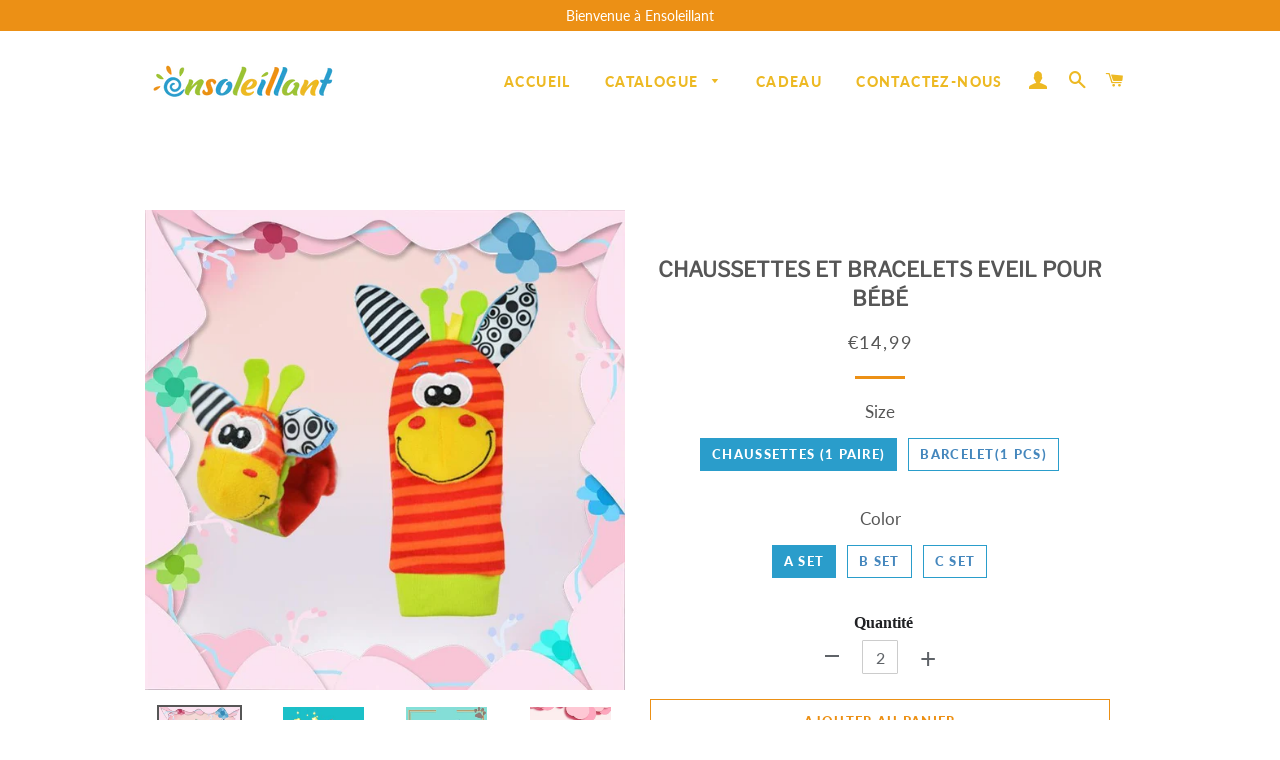

--- FILE ---
content_type: text/html; charset=utf-8
request_url: https://www.ensoleillant.fr/products/chaussettes-et-bracelets-eveil-pour-bebe
body_size: 26293
content:
<!doctype html>
<html class="no-js" lang="fr">
<head>

  <!-- Basic page needs ================================================== -->
  <meta charset="utf-8">
  <meta http-equiv="X-UA-Compatible" content="IE=edge,chrome=1">
  <meta name="google-site-verification" content="QKgfiMH1_hqkVoff4qVy7YdKZvPCCYAB7Bh12HZFp1Y" />

  
    <link rel="shortcut icon" href="//www.ensoleillant.fr/cdn/shop/files/ensoleillant-logo_-04_32x32.png?v=1650525536" type="image/png" />
  

  <!-- Title and description ================================================== -->
  <title>
  CHAUSSETTES ET BRACELETS EVEIL POUR BÉBÉ &ndash; ensoleillant
  </title>

  
  <meta name="description" content="Vente privée - semaine du blackfriday -50% de remise immédiate. Chaussettes et bracelets d&#39;éveil pour bébé Idéal pour son éveil et son épanouissement à la maison 😍   Les avantages des chaussettes et bracelets EVEIL+ :✅ Stimule bébé ✅ Eveil tous ses sens ✅ Aide au développement de sa motricité✅ Confortable et chaud, pro">
  

  <!-- Google tag (gtag.js) -->
<!-- <script async src="https://www.googletagmanager.com/gtag/js?id=G-WQH5BZ3ZC6"></script>
<script>
  window.dataLayer = window.dataLayer || [];
  function gtag(){dataLayer.push(arguments);}
  gtag('js', new Date());

  gtag('config', 'G-WQH5BZ3ZC6');
</script> -->
  
<!-- Google Tag Manager -->
<script>(function(w,d,s,l,i){w[l]=w[l]||[];w[l].push({'gtm.start':
new Date().getTime(),event:'gtm.js'});var f=d.getElementsByTagName(s)[0],
j=d.createElement(s),dl=l!='dataLayer'?'&l='+l:'';j.async=true;j.src=
'https://www.googletagmanager.com/gtm.js?id='+i+dl;f.parentNode.insertBefore(j,f);
})(window,document,'script','dataLayer','GTM-N9CTPCV3');</script>
<!-- End Google Tag Manager -->

  <!-- Helpers ================================================== -->
  <!-- /snippets/social-meta-tags.liquid -->




<meta property="og:site_name" content="ensoleillant">
<meta property="og:url" content="https://www.ensoleillant.fr/products/chaussettes-et-bracelets-eveil-pour-bebe">
<meta property="og:title" content="CHAUSSETTES ET BRACELETS EVEIL  POUR BÉBÉ">
<meta property="og:type" content="product">
<meta property="og:description" content="Vente privée - semaine du blackfriday -50% de remise immédiate. Chaussettes et bracelets d&#39;éveil pour bébé Idéal pour son éveil et son épanouissement à la maison 😍   Les avantages des chaussettes et bracelets EVEIL+ :✅ Stimule bébé ✅ Eveil tous ses sens ✅ Aide au développement de sa motricité✅ Confortable et chaud, pro">

  <meta property="og:price:amount" content="12,99">
  <meta property="og:price:currency" content="EUR">

<meta property="og:image" content="http://www.ensoleillant.fr/cdn/shop/products/3.3_5d4361d7-96da-4ded-834e-aaf0b21fc413_1200x1200.jpg?v=1650535407"><meta property="og:image" content="http://www.ensoleillant.fr/cdn/shop/products/1.1_7524122c-5330-4b2b-98c1-ab4d6d2d3bfb_1200x1200.jpg?v=1650535405"><meta property="og:image" content="http://www.ensoleillant.fr/cdn/shop/products/1_7f7db9dc-5762-4102-bf83-ee7b334989f6_1200x1200.jpg?v=1650535404">
<meta property="og:image:secure_url" content="https://www.ensoleillant.fr/cdn/shop/products/3.3_5d4361d7-96da-4ded-834e-aaf0b21fc413_1200x1200.jpg?v=1650535407"><meta property="og:image:secure_url" content="https://www.ensoleillant.fr/cdn/shop/products/1.1_7524122c-5330-4b2b-98c1-ab4d6d2d3bfb_1200x1200.jpg?v=1650535405"><meta property="og:image:secure_url" content="https://www.ensoleillant.fr/cdn/shop/products/1_7f7db9dc-5762-4102-bf83-ee7b334989f6_1200x1200.jpg?v=1650535404">


<meta name="twitter:card" content="summary_large_image">
<meta name="twitter:title" content="CHAUSSETTES ET BRACELETS EVEIL  POUR BÉBÉ">
<meta name="twitter:description" content="Vente privée - semaine du blackfriday -50% de remise immédiate. Chaussettes et bracelets d&#39;éveil pour bébé Idéal pour son éveil et son épanouissement à la maison 😍   Les avantages des chaussettes et bracelets EVEIL+ :✅ Stimule bébé ✅ Eveil tous ses sens ✅ Aide au développement de sa motricité✅ Confortable et chaud, pro">

  <link rel="canonical" href="https://www.ensoleillant.fr/products/chaussettes-et-bracelets-eveil-pour-bebe">
  <meta name="viewport" content="width=device-width,initial-scale=1,shrink-to-fit=no">
  <meta name="theme-color" content="#ec9015">

  <!-- CSS ================================================== -->
  
  <link href="//www.ensoleillant.fr/cdn/shop/t/4/assets/timber.scss.css?v=120381782984986813851759333246" rel="stylesheet" type="text/css" media="all" />
  <link href="//www.ensoleillant.fr/cdn/shop/t/4/assets/theme.scss.css?v=173254570203575713561759333245" rel="stylesheet" type="text/css" media="all" />
    <link href="//www.ensoleillant.fr/cdn/shop/t/4/assets/apps.css?v=76026655622943049311710399049" rel="stylesheet" type="text/css" media="all" />
 
    
  
        
  
  
  <!-- Sections ================================================== -->
  <script>
    window.theme = window.theme || {};
    theme.strings = {
      zoomClose: "Fermer (Esc)",
      zoomPrev: "Précédent (flèche gauche)",
      zoomNext: "Suivant (flèche droite)",
      moneyFormat: "€{{amount_with_comma_separator}}",
      addressError: "Vous ne trouvez pas cette adresse",
      addressNoResults: "Aucun résultat pour cette adresse",
      addressQueryLimit: "Vous avez dépassé la limite de Google utilisation de l'API. Envisager la mise à niveau à un \u003ca href=\"https:\/\/developers.google.com\/maps\/premium\/usage-limits\"\u003erégime spécial\u003c\/a\u003e.",
      authError: "Il y avait un problème authentifier votre compte Google Maps.",
      cartEmpty: "Votre panier est vide.",
      cartCookie: "Activer les cookies pour utiliser le panier",
      cartSavings: "Vous économisez [savings]"
    };
    theme.settings = {
      cartType: "page",
      gridType: "collage"
    };
  </script>

  <script src="//www.ensoleillant.fr/cdn/shop/t/4/assets/jquery-2.2.3.min.js?v=58211863146907186831710399049" type="text/javascript"></script>
  
  
  
  <script src="//www.ensoleillant.fr/cdn/shop/t/4/assets/lazysizes.min.js?v=155223123402716617051710399049" async="async"></script>

  <script src="//www.ensoleillant.fr/cdn/shop/t/4/assets/theme.js?v=177043191637657907651710399049" defer="defer"></script>

   

  <!-- Header hook for plugins ================================================== -->
  <script>window.performance && window.performance.mark && window.performance.mark('shopify.content_for_header.start');</script><meta id="shopify-digital-wallet" name="shopify-digital-wallet" content="/64173408478/digital_wallets/dialog">
<meta name="shopify-checkout-api-token" content="ce24a63905f95989132d441170c6533c">
<meta id="in-context-paypal-metadata" data-shop-id="64173408478" data-venmo-supported="false" data-environment="production" data-locale="fr_FR" data-paypal-v4="true" data-currency="EUR">
<link rel="alternate" type="application/json+oembed" href="https://www.ensoleillant.fr/products/chaussettes-et-bracelets-eveil-pour-bebe.oembed">
<script async="async" src="/checkouts/internal/preloads.js?locale=fr-FR"></script>
<script id="shopify-features" type="application/json">{"accessToken":"ce24a63905f95989132d441170c6533c","betas":["rich-media-storefront-analytics"],"domain":"www.ensoleillant.fr","predictiveSearch":true,"shopId":64173408478,"locale":"fr"}</script>
<script>var Shopify = Shopify || {};
Shopify.shop = "ensoleillant.myshopify.com";
Shopify.locale = "fr";
Shopify.currency = {"active":"EUR","rate":"1.0"};
Shopify.country = "FR";
Shopify.theme = {"name":"去掉复购-Paypal + LP模板","id":140162007262,"schema_name":"Brooklyn","schema_version":"15.2.0","theme_store_id":null,"role":"main"};
Shopify.theme.handle = "null";
Shopify.theme.style = {"id":null,"handle":null};
Shopify.cdnHost = "www.ensoleillant.fr/cdn";
Shopify.routes = Shopify.routes || {};
Shopify.routes.root = "/";</script>
<script type="module">!function(o){(o.Shopify=o.Shopify||{}).modules=!0}(window);</script>
<script>!function(o){function n(){var o=[];function n(){o.push(Array.prototype.slice.apply(arguments))}return n.q=o,n}var t=o.Shopify=o.Shopify||{};t.loadFeatures=n(),t.autoloadFeatures=n()}(window);</script>
<script id="shop-js-analytics" type="application/json">{"pageType":"product"}</script>
<script defer="defer" async type="module" src="//www.ensoleillant.fr/cdn/shopifycloud/shop-js/modules/v2/client.init-shop-cart-sync_Lpn8ZOi5.fr.esm.js"></script>
<script defer="defer" async type="module" src="//www.ensoleillant.fr/cdn/shopifycloud/shop-js/modules/v2/chunk.common_X4Hu3kma.esm.js"></script>
<script defer="defer" async type="module" src="//www.ensoleillant.fr/cdn/shopifycloud/shop-js/modules/v2/chunk.modal_BV0V5IrV.esm.js"></script>
<script type="module">
  await import("//www.ensoleillant.fr/cdn/shopifycloud/shop-js/modules/v2/client.init-shop-cart-sync_Lpn8ZOi5.fr.esm.js");
await import("//www.ensoleillant.fr/cdn/shopifycloud/shop-js/modules/v2/chunk.common_X4Hu3kma.esm.js");
await import("//www.ensoleillant.fr/cdn/shopifycloud/shop-js/modules/v2/chunk.modal_BV0V5IrV.esm.js");

  window.Shopify.SignInWithShop?.initShopCartSync?.({"fedCMEnabled":true,"windoidEnabled":true});

</script>
<script>(function() {
  var isLoaded = false;
  function asyncLoad() {
    if (isLoaded) return;
    isLoaded = true;
    var urls = ["https:\/\/trackifyx.redretarget.com\/pull\/lazy.js?shop=ensoleillant.myshopify.com","https:\/\/mds.oceanpayment.com\/assets\/shopifylogo\/visa,mastercard,maestro,jcb,american_express,diners_club,discover,klarna.js?shop=ensoleillant.myshopify.com"];
    for (var i = 0; i < urls.length; i++) {
      var s = document.createElement('script');
      s.type = 'text/javascript';
      s.async = true;
      s.src = urls[i];
      var x = document.getElementsByTagName('script')[0];
      x.parentNode.insertBefore(s, x);
    }
  };
  if(window.attachEvent) {
    window.attachEvent('onload', asyncLoad);
  } else {
    window.addEventListener('load', asyncLoad, false);
  }
})();</script>
<script id="__st">var __st={"a":64173408478,"offset":-14400,"reqid":"4f4874af-a6d7-4dae-b84d-3b15fc7fb659-1769756507","pageurl":"www.ensoleillant.fr\/products\/chaussettes-et-bracelets-eveil-pour-bebe","u":"f7674c1ef421","p":"product","rtyp":"product","rid":7630066778334};</script>
<script>window.ShopifyPaypalV4VisibilityTracking = true;</script>
<script id="captcha-bootstrap">!function(){'use strict';const t='contact',e='account',n='new_comment',o=[[t,t],['blogs',n],['comments',n],[t,'customer']],c=[[e,'customer_login'],[e,'guest_login'],[e,'recover_customer_password'],[e,'create_customer']],r=t=>t.map((([t,e])=>`form[action*='/${t}']:not([data-nocaptcha='true']) input[name='form_type'][value='${e}']`)).join(','),a=t=>()=>t?[...document.querySelectorAll(t)].map((t=>t.form)):[];function s(){const t=[...o],e=r(t);return a(e)}const i='password',u='form_key',d=['recaptcha-v3-token','g-recaptcha-response','h-captcha-response',i],f=()=>{try{return window.sessionStorage}catch{return}},m='__shopify_v',_=t=>t.elements[u];function p(t,e,n=!1){try{const o=window.sessionStorage,c=JSON.parse(o.getItem(e)),{data:r}=function(t){const{data:e,action:n}=t;return t[m]||n?{data:e,action:n}:{data:t,action:n}}(c);for(const[e,n]of Object.entries(r))t.elements[e]&&(t.elements[e].value=n);n&&o.removeItem(e)}catch(o){console.error('form repopulation failed',{error:o})}}const l='form_type',E='cptcha';function T(t){t.dataset[E]=!0}const w=window,h=w.document,L='Shopify',v='ce_forms',y='captcha';let A=!1;((t,e)=>{const n=(g='f06e6c50-85a8-45c8-87d0-21a2b65856fe',I='https://cdn.shopify.com/shopifycloud/storefront-forms-hcaptcha/ce_storefront_forms_captcha_hcaptcha.v1.5.2.iife.js',D={infoText:'Protégé par hCaptcha',privacyText:'Confidentialité',termsText:'Conditions'},(t,e,n)=>{const o=w[L][v],c=o.bindForm;if(c)return c(t,g,e,D).then(n);var r;o.q.push([[t,g,e,D],n]),r=I,A||(h.body.append(Object.assign(h.createElement('script'),{id:'captcha-provider',async:!0,src:r})),A=!0)});var g,I,D;w[L]=w[L]||{},w[L][v]=w[L][v]||{},w[L][v].q=[],w[L][y]=w[L][y]||{},w[L][y].protect=function(t,e){n(t,void 0,e),T(t)},Object.freeze(w[L][y]),function(t,e,n,w,h,L){const[v,y,A,g]=function(t,e,n){const i=e?o:[],u=t?c:[],d=[...i,...u],f=r(d),m=r(i),_=r(d.filter((([t,e])=>n.includes(e))));return[a(f),a(m),a(_),s()]}(w,h,L),I=t=>{const e=t.target;return e instanceof HTMLFormElement?e:e&&e.form},D=t=>v().includes(t);t.addEventListener('submit',(t=>{const e=I(t);if(!e)return;const n=D(e)&&!e.dataset.hcaptchaBound&&!e.dataset.recaptchaBound,o=_(e),c=g().includes(e)&&(!o||!o.value);(n||c)&&t.preventDefault(),c&&!n&&(function(t){try{if(!f())return;!function(t){const e=f();if(!e)return;const n=_(t);if(!n)return;const o=n.value;o&&e.removeItem(o)}(t);const e=Array.from(Array(32),(()=>Math.random().toString(36)[2])).join('');!function(t,e){_(t)||t.append(Object.assign(document.createElement('input'),{type:'hidden',name:u})),t.elements[u].value=e}(t,e),function(t,e){const n=f();if(!n)return;const o=[...t.querySelectorAll(`input[type='${i}']`)].map((({name:t})=>t)),c=[...d,...o],r={};for(const[a,s]of new FormData(t).entries())c.includes(a)||(r[a]=s);n.setItem(e,JSON.stringify({[m]:1,action:t.action,data:r}))}(t,e)}catch(e){console.error('failed to persist form',e)}}(e),e.submit())}));const S=(t,e)=>{t&&!t.dataset[E]&&(n(t,e.some((e=>e===t))),T(t))};for(const o of['focusin','change'])t.addEventListener(o,(t=>{const e=I(t);D(e)&&S(e,y())}));const B=e.get('form_key'),M=e.get(l),P=B&&M;t.addEventListener('DOMContentLoaded',(()=>{const t=y();if(P)for(const e of t)e.elements[l].value===M&&p(e,B);[...new Set([...A(),...v().filter((t=>'true'===t.dataset.shopifyCaptcha))])].forEach((e=>S(e,t)))}))}(h,new URLSearchParams(w.location.search),n,t,e,['guest_login'])})(!0,!0)}();</script>
<script integrity="sha256-4kQ18oKyAcykRKYeNunJcIwy7WH5gtpwJnB7kiuLZ1E=" data-source-attribution="shopify.loadfeatures" defer="defer" src="//www.ensoleillant.fr/cdn/shopifycloud/storefront/assets/storefront/load_feature-a0a9edcb.js" crossorigin="anonymous"></script>
<script data-source-attribution="shopify.dynamic_checkout.dynamic.init">var Shopify=Shopify||{};Shopify.PaymentButton=Shopify.PaymentButton||{isStorefrontPortableWallets:!0,init:function(){window.Shopify.PaymentButton.init=function(){};var t=document.createElement("script");t.src="https://www.ensoleillant.fr/cdn/shopifycloud/portable-wallets/latest/portable-wallets.fr.js",t.type="module",document.head.appendChild(t)}};
</script>
<script data-source-attribution="shopify.dynamic_checkout.buyer_consent">
  function portableWalletsHideBuyerConsent(e){var t=document.getElementById("shopify-buyer-consent"),n=document.getElementById("shopify-subscription-policy-button");t&&n&&(t.classList.add("hidden"),t.setAttribute("aria-hidden","true"),n.removeEventListener("click",e))}function portableWalletsShowBuyerConsent(e){var t=document.getElementById("shopify-buyer-consent"),n=document.getElementById("shopify-subscription-policy-button");t&&n&&(t.classList.remove("hidden"),t.removeAttribute("aria-hidden"),n.addEventListener("click",e))}window.Shopify?.PaymentButton&&(window.Shopify.PaymentButton.hideBuyerConsent=portableWalletsHideBuyerConsent,window.Shopify.PaymentButton.showBuyerConsent=portableWalletsShowBuyerConsent);
</script>
<script>
  function portableWalletsCleanup(e){e&&e.src&&console.error("Failed to load portable wallets script "+e.src);var t=document.querySelectorAll("shopify-accelerated-checkout .shopify-payment-button__skeleton, shopify-accelerated-checkout-cart .wallet-cart-button__skeleton"),e=document.getElementById("shopify-buyer-consent");for(let e=0;e<t.length;e++)t[e].remove();e&&e.remove()}function portableWalletsNotLoadedAsModule(e){e instanceof ErrorEvent&&"string"==typeof e.message&&e.message.includes("import.meta")&&"string"==typeof e.filename&&e.filename.includes("portable-wallets")&&(window.removeEventListener("error",portableWalletsNotLoadedAsModule),window.Shopify.PaymentButton.failedToLoad=e,"loading"===document.readyState?document.addEventListener("DOMContentLoaded",window.Shopify.PaymentButton.init):window.Shopify.PaymentButton.init())}window.addEventListener("error",portableWalletsNotLoadedAsModule);
</script>

<script type="module" src="https://www.ensoleillant.fr/cdn/shopifycloud/portable-wallets/latest/portable-wallets.fr.js" onError="portableWalletsCleanup(this)" crossorigin="anonymous"></script>
<script nomodule>
  document.addEventListener("DOMContentLoaded", portableWalletsCleanup);
</script>

<script id='scb4127' type='text/javascript' async='' src='https://www.ensoleillant.fr/cdn/shopifycloud/privacy-banner/storefront-banner.js'></script><link id="shopify-accelerated-checkout-styles" rel="stylesheet" media="screen" href="https://www.ensoleillant.fr/cdn/shopifycloud/portable-wallets/latest/accelerated-checkout-backwards-compat.css" crossorigin="anonymous">
<style id="shopify-accelerated-checkout-cart">
        #shopify-buyer-consent {
  margin-top: 1em;
  display: inline-block;
  width: 100%;
}

#shopify-buyer-consent.hidden {
  display: none;
}

#shopify-subscription-policy-button {
  background: none;
  border: none;
  padding: 0;
  text-decoration: underline;
  font-size: inherit;
  cursor: pointer;
}

#shopify-subscription-policy-button::before {
  box-shadow: none;
}

      </style>

<script>window.performance && window.performance.mark && window.performance.mark('shopify.content_for_header.end');</script>
    <script src="//www.ensoleillant.fr/cdn/shop/t/4/assets/saker.js?v=176598517740557200571710399049" type="text/javascript"></script>

  <script src="//www.ensoleillant.fr/cdn/shop/t/4/assets/modernizr.min.js?v=21391054748206432451710399049" type="text/javascript"></script>

  
  
 <script>
if(document.location.href.indexOf('?sort_by=best-selling') > -1) { 
var url = document.location.href;
document.location.href = url.replace("?sort_by=best-selling","");
}
if(document.location.href.indexOf('?sort_by=created-descending') > -1) { 
var url = document.location.href;
document.location.href = url.replace("?sort_by=created-descending","");
} 
if(document.location.href.indexOf('?sort_by=manual') > -1) { 
var url = document.location.href;
document.location.href = url.replace("?sort_by=manual","");
} 
if(document.location.href.indexOf('?sort_by=title-descending') > -1) { 
var url = document.location.href;
document.location.href = url.replace("?sort_by=title-descending","");
} 
if(document.location.href.indexOf('?sort_by=price-ascending') > -1) { 
var url = document.location.href;
document.location.href = url.replace("?sort_by=price-ascending","");
} 
if(document.location.href.indexOf('?sort_by=price-descending') > -1) { 
var url = document.location.href;
document.location.href = url.replace("?sort_by=price-descending","");
} 
if(document.location.href.indexOf('?sort_by=created-ascending') > -1) { 
var url = document.location.href;
document.location.href = url.replace("?sort_by=created-ascending","");
} 
if(document.location.href.indexOf('?sort_by=title-ascending') > -1) { 
var url = document.location.href;
document.location.href = url.replace("?sort_by=title-ascending","");
} 
if(document.location.href.indexOf('&sort_by=best-selling') > -1) { 
var url = document.location.href;
document.location.href = url.replace("&sort_by=best-selling","");
}
if(document.location.href.indexOf('&sort_by=created-descending') > -1) { 
var url = document.location.href;
document.location.href = url.replace("&sort_by=created-descending","");
} 
if(document.location.href.indexOf('&sort_by=manual') > -1) { 
var url = document.location.href;
document.location.href = url.replace("&sort_by=manual","");
} 
if(document.location.href.indexOf('&sort_by=title-descending') > -1) { 
var url = document.location.href;
document.location.href = url.replace("&sort_by=title-descending","");
} 
if(document.location.href.indexOf('&sort_by=price-ascending') > -1) { 
var url = document.location.href;
document.location.href = url.replace("&sort_by=price-ascending","");
} 
if(document.location.href.indexOf('&sort_by=price-descending') > -1) { 
var url = document.location.href;
document.location.href = url.replace("&sort_by=price-descending","");
} 
if(document.location.href.indexOf('&sort_by=created-ascending') > -1) { 
var url = document.location.href;
document.location.href = url.replace("&sort_by=created-ascending","");
} 
if(document.location.href.indexOf('&sort_by=title-ascending') > -1) { 
var url = document.location.href;
document.location.href = url.replace("&sort_by=title-ascending","");
}   
</script>
  <!-- Global site tag (gtag.js) - Google Ads: 679428534 -->
<!-- <script async src="https://www.googletagmanager.com/gtag/js?id=AW-679428534"></script>
  <script async src="https://www.googletagmanager.com/gtag/js?id=AW-786004873"></script>
<script>
  window.dataLayer = window.dataLayer || [];
  function gtag(){dataLayer.push(arguments);}
  gtag('js', new Date());

  gtag('config', 'AW-679428534');gtag('config', 'AW-786004873');
</script> -->
  
  

<!-- "snippets/pagefly-header.liquid" was not rendered, the associated app was uninstalled -->
 
  <!-- RedRetarget App Hook start -->
<link rel="dns-prefetch" href="https://trackifyx.redretarget.com">


<!-- HOOK JS-->

<meta name="tfx:tags" content=" chaussettes, ">
<meta name="tfx:collections" content="All products, Discount, VÊTEMENT, ">







<script id="tfx-cart">
    
    window.tfxCart = {"note":null,"attributes":{},"original_total_price":0,"total_price":0,"total_discount":0,"total_weight":0.0,"item_count":0,"items":[],"requires_shipping":false,"currency":"EUR","items_subtotal_price":0,"cart_level_discount_applications":[],"checkout_charge_amount":0}
</script>



<script id="tfx-product">
    
    window.tfxProduct = {"id":7630066778334,"title":"CHAUSSETTES ET BRACELETS EVEIL  POUR BÉBÉ","handle":"chaussettes-et-bracelets-eveil-pour-bebe","description":"\u003cp\u003e\u003cb\u003eVente privée - semaine du blackfriday -50% de remise immédiate.\u003c\/b\u003e\u003c\/p\u003e\n\u003cp\u003e\u003cb\u003eChaussettes et bracelets d'éveil pour bébé\u003c\/b\u003e\u003c\/p\u003e\n\u003cp\u003e\u003cb\u003eIdéal pour son éveil et son épanouissement à la maison 😍\u003c\/b\u003e\u003c\/p\u003e\n\u003cp\u003e \u003c\/p\u003e\n\u003cp\u003e\u003cspan style=\"color: #a06a6a;\"\u003e\u003cb\u003eLes avantages des chaussettes et bracelets EVEIL+ :\u003c\/b\u003e\u003c\/span\u003e\u003cbr\u003e\u003cbr\u003e\u003cspan\u003e✅ Stimule bébé \u003c\/span\u003e\u003cbr\u003e\u003cspan\u003e✅ Eveil tous ses sens \u003c\/span\u003e\u003cbr\u003e✅ Aide au développement de sa motricité\u003cbr\u003e✅ Confortable et chaud, protègent les petits petons de bébé\u003cbr\u003e\u003cspan\u003e✅ Aident bébé à s'apaiser et à s'amuser seul\u003c\/span\u003e\u003cbr\u003e\u003cspan\u003e✅ Cousues en un seul bloque et avec des matières saines, sans danger pour poupon\u003c\/span\u003e\u003cbr\u003e\u003cbr\u003e\u003cspan style=\"color: #ff8e8e;\"\u003e\u003cstrong\u003eLe kit contient:\u003c\/strong\u003e\u003c\/span\u003e\u003cbr\u003e- 2 Bracelets qui font du bruit lorsque bébé touche\u003cbr\u003e- 2 Chaussettes qui font du bruit lorsque bébé touche\u003c\/p\u003e\n\u003cp\u003e\u003cspan style=\"color: #fd8d8d;\"\u003e\u003cstrong\u003eAge idéal\u003c\/strong\u003e \u003c\/span\u003e: de 2 mois à 1 an\u003c\/p\u003e\n\u003cp\u003e\u003cspan style=\"color: #ff9090;\"\u003e\u003cstrong\u003eRemarque:  \u003c\/strong\u003e\u003c\/span\u003e\u003cspan style=\"color: #000000;\"\u003e\u003cstrong\u003e\u003cspan style=\"text-decoration: underline;\"\u003eLa couleur d'une paire de chaussettes est différente！\u003c\/span\u003e\u003c\/strong\u003e\u003c\/span\u003e\u003c\/p\u003e\n\u003cp\u003e\u003cspan style=\"color: #ff9696;\"\u003e\u003cstrong\u003eTaille:\u003c\/strong\u003e\u003c\/span\u003e\u003c\/p\u003e\n\u003cp\u003e\u003cimg src=\"https:\/\/cdn.shopify.com\/s\/files\/1\/0015\/6735\/9012\/files\/5_d6b99ebf-c882-4ad8-bac6-86c63e278fea_480x480.jpg?v=1575525373\" alt=\"\" style=\"display: block; margin-left: auto; margin-right: auto;\"\u003e\u003c\/p\u003e\n\u003cp\u003e\u003cimg src=\"https:\/\/cdn.shopify.com\/s\/files\/1\/0015\/6735\/9012\/files\/6_864b8a3a-ff0b-4109-aceb-e82c7681870c_480x480.jpg?v=1575525410\" alt=\"\" style=\"display: block; margin-left: auto; margin-right: auto;\"\u003e\u003c\/p\u003e","published_at":"2022-04-21T06:03:06-04:00","created_at":"2022-04-21T06:03:17-04:00","vendor":"ensoleillant","type":"","tags":["chaussettes"],"price":1299,"price_min":1299,"price_max":1499,"available":true,"price_varies":true,"compare_at_price":null,"compare_at_price_min":0,"compare_at_price_max":0,"compare_at_price_varies":false,"variants":[{"id":42719907545310,"title":"Chaussettes (1 paire) \/ A set","option1":"Chaussettes (1 paire)","option2":"A set","option3":null,"sku":"HT8891-E022-X0510","requires_shipping":true,"taxable":false,"featured_image":{"id":37125388533982,"product_id":7630066778334,"position":1,"created_at":"2022-04-21T06:03:27-04:00","updated_at":"2022-04-21T06:03:27-04:00","alt":null,"width":800,"height":800,"src":"\/\/www.ensoleillant.fr\/cdn\/shop\/products\/3.3_5d4361d7-96da-4ded-834e-aaf0b21fc413.jpg?v=1650535407","variant_ids":[42719907545310]},"available":true,"name":"CHAUSSETTES ET BRACELETS EVEIL  POUR BÉBÉ - Chaussettes (1 paire) \/ A set","public_title":"Chaussettes (1 paire) \/ A set","options":["Chaussettes (1 paire)","A set"],"price":1499,"weight":0,"compare_at_price":null,"inventory_management":null,"barcode":null,"featured_media":{"alt":null,"id":29691136016606,"position":1,"preview_image":{"aspect_ratio":1.0,"height":800,"width":800,"src":"\/\/www.ensoleillant.fr\/cdn\/shop\/products\/3.3_5d4361d7-96da-4ded-834e-aaf0b21fc413.jpg?v=1650535407"}},"requires_selling_plan":false,"selling_plan_allocations":[]},{"id":42719907578078,"title":"Chaussettes (1 paire) \/ B set","option1":"Chaussettes (1 paire)","option2":"B set","option3":null,"sku":"HT8891-E022-X0513","requires_shipping":true,"taxable":false,"featured_image":{"id":37125387845854,"product_id":7630066778334,"position":2,"created_at":"2022-04-21T06:03:25-04:00","updated_at":"2022-04-21T06:03:25-04:00","alt":null,"width":800,"height":800,"src":"\/\/www.ensoleillant.fr\/cdn\/shop\/products\/1.1_7524122c-5330-4b2b-98c1-ab4d6d2d3bfb.jpg?v=1650535405","variant_ids":[42719907578078]},"available":true,"name":"CHAUSSETTES ET BRACELETS EVEIL  POUR BÉBÉ - Chaussettes (1 paire) \/ B set","public_title":"Chaussettes (1 paire) \/ B set","options":["Chaussettes (1 paire)","B set"],"price":1499,"weight":0,"compare_at_price":null,"inventory_management":null,"barcode":null,"featured_media":{"alt":null,"id":29691135295710,"position":2,"preview_image":{"aspect_ratio":1.0,"height":800,"width":800,"src":"\/\/www.ensoleillant.fr\/cdn\/shop\/products\/1.1_7524122c-5330-4b2b-98c1-ab4d6d2d3bfb.jpg?v=1650535405"}},"requires_selling_plan":false,"selling_plan_allocations":[]},{"id":42719907610846,"title":"Chaussettes (1 paire) \/ C set","option1":"Chaussettes (1 paire)","option2":"C set","option3":null,"sku":"HT8891-E022-X0514","requires_shipping":true,"taxable":false,"featured_image":{"id":37125387124958,"product_id":7630066778334,"position":6,"created_at":"2022-04-21T06:03:19-04:00","updated_at":"2022-04-21T06:03:19-04:00","alt":null,"width":800,"height":800,"src":"\/\/www.ensoleillant.fr\/cdn\/shop\/products\/2.2_de4bf129-3e36-4a2a-8f65-8a4f699ac3fe.jpg?v=1650535399","variant_ids":[42719907610846]},"available":true,"name":"CHAUSSETTES ET BRACELETS EVEIL  POUR BÉBÉ - Chaussettes (1 paire) \/ C set","public_title":"Chaussettes (1 paire) \/ C set","options":["Chaussettes (1 paire)","C set"],"price":1499,"weight":0,"compare_at_price":null,"inventory_management":null,"barcode":null,"featured_media":{"alt":null,"id":29691134738654,"position":6,"preview_image":{"aspect_ratio":1.0,"height":800,"width":800,"src":"\/\/www.ensoleillant.fr\/cdn\/shop\/products\/2.2_de4bf129-3e36-4a2a-8f65-8a4f699ac3fe.jpg?v=1650535399"}},"requires_selling_plan":false,"selling_plan_allocations":[]},{"id":42719907643614,"title":"Barcelet(1 pcs) \/ A set","option1":"Barcelet(1 pcs)","option2":"A set","option3":null,"sku":"HT8891-E036-X0509","requires_shipping":true,"taxable":false,"featured_image":{"id":37125387288798,"product_id":7630066778334,"position":5,"created_at":"2022-04-21T06:03:20-04:00","updated_at":"2022-04-21T06:03:20-04:00","alt":null,"width":800,"height":800,"src":"\/\/www.ensoleillant.fr\/cdn\/shop\/products\/3_03b65fcb-b9c3-46fd-a2a4-69911f316f48.jpg?v=1650535400","variant_ids":[42719907643614]},"available":true,"name":"CHAUSSETTES ET BRACELETS EVEIL  POUR BÉBÉ - Barcelet(1 pcs) \/ A set","public_title":"Barcelet(1 pcs) \/ A set","options":["Barcelet(1 pcs)","A set"],"price":1299,"weight":0,"compare_at_price":null,"inventory_management":null,"barcode":null,"featured_media":{"alt":null,"id":29691134804190,"position":5,"preview_image":{"aspect_ratio":1.0,"height":800,"width":800,"src":"\/\/www.ensoleillant.fr\/cdn\/shop\/products\/3_03b65fcb-b9c3-46fd-a2a4-69911f316f48.jpg?v=1650535400"}},"requires_selling_plan":false,"selling_plan_allocations":[]},{"id":42719907676382,"title":"Barcelet(1 pcs) \/ B set","option1":"Barcelet(1 pcs)","option2":"B set","option3":null,"sku":"HT8891-E036-X0511","requires_shipping":true,"taxable":false,"featured_image":{"id":37125387518174,"product_id":7630066778334,"position":3,"created_at":"2022-04-21T06:03:24-04:00","updated_at":"2022-04-21T06:03:24-04:00","alt":null,"width":800,"height":800,"src":"\/\/www.ensoleillant.fr\/cdn\/shop\/products\/1_7f7db9dc-5762-4102-bf83-ee7b334989f6.jpg?v=1650535404","variant_ids":[42719907676382]},"available":true,"name":"CHAUSSETTES ET BRACELETS EVEIL  POUR BÉBÉ - Barcelet(1 pcs) \/ B set","public_title":"Barcelet(1 pcs) \/ B set","options":["Barcelet(1 pcs)","B set"],"price":1299,"weight":0,"compare_at_price":null,"inventory_management":null,"barcode":null,"featured_media":{"alt":null,"id":29691134968030,"position":3,"preview_image":{"aspect_ratio":1.0,"height":800,"width":800,"src":"\/\/www.ensoleillant.fr\/cdn\/shop\/products\/1_7f7db9dc-5762-4102-bf83-ee7b334989f6.jpg?v=1650535404"}},"requires_selling_plan":false,"selling_plan_allocations":[]},{"id":42719907709150,"title":"Barcelet(1 pcs) \/ C set","option1":"Barcelet(1 pcs)","option2":"C set","option3":null,"sku":"HT8891-E036-X0512","requires_shipping":true,"taxable":false,"featured_image":{"id":37125387419870,"product_id":7630066778334,"position":4,"created_at":"2022-04-21T06:03:22-04:00","updated_at":"2022-04-21T06:03:22-04:00","alt":null,"width":800,"height":800,"src":"\/\/www.ensoleillant.fr\/cdn\/shop\/products\/2_4c003257-ad95-409c-9c26-65088ee2c3dc.jpg?v=1650535402","variant_ids":[42719907709150]},"available":true,"name":"CHAUSSETTES ET BRACELETS EVEIL  POUR BÉBÉ - Barcelet(1 pcs) \/ C set","public_title":"Barcelet(1 pcs) \/ C set","options":["Barcelet(1 pcs)","C set"],"price":1299,"weight":0,"compare_at_price":null,"inventory_management":null,"barcode":null,"featured_media":{"alt":null,"id":29691134869726,"position":4,"preview_image":{"aspect_ratio":1.0,"height":800,"width":800,"src":"\/\/www.ensoleillant.fr\/cdn\/shop\/products\/2_4c003257-ad95-409c-9c26-65088ee2c3dc.jpg?v=1650535402"}},"requires_selling_plan":false,"selling_plan_allocations":[]}],"images":["\/\/www.ensoleillant.fr\/cdn\/shop\/products\/3.3_5d4361d7-96da-4ded-834e-aaf0b21fc413.jpg?v=1650535407","\/\/www.ensoleillant.fr\/cdn\/shop\/products\/1.1_7524122c-5330-4b2b-98c1-ab4d6d2d3bfb.jpg?v=1650535405","\/\/www.ensoleillant.fr\/cdn\/shop\/products\/1_7f7db9dc-5762-4102-bf83-ee7b334989f6.jpg?v=1650535404","\/\/www.ensoleillant.fr\/cdn\/shop\/products\/2_4c003257-ad95-409c-9c26-65088ee2c3dc.jpg?v=1650535402","\/\/www.ensoleillant.fr\/cdn\/shop\/products\/3_03b65fcb-b9c3-46fd-a2a4-69911f316f48.jpg?v=1650535400","\/\/www.ensoleillant.fr\/cdn\/shop\/products\/2.2_de4bf129-3e36-4a2a-8f65-8a4f699ac3fe.jpg?v=1650535399","\/\/www.ensoleillant.fr\/cdn\/shop\/products\/1.1_01b93cbf-8b6b-4e84-bb91-595380f43cf0.jpg?v=1650535397","\/\/www.ensoleillant.fr\/cdn\/shop\/products\/1_eadb78c9-09ec-4f78-a9c9-0d64c3a15c52.jpg?v=1650535397","\/\/www.ensoleillant.fr\/cdn\/shop\/products\/2.2_7765f07a-f5f4-4c3e-883d-678efaed1d21.jpg?v=1650535397","\/\/www.ensoleillant.fr\/cdn\/shop\/products\/2_66c0ba75-5ce1-4cbf-b08c-aecaa2f6abf0.jpg?v=1650535397","\/\/www.ensoleillant.fr\/cdn\/shop\/products\/3.3_8cc16089-fded-4377-95aa-1bf49cfc89c3.jpg?v=1650535397","\/\/www.ensoleillant.fr\/cdn\/shop\/products\/3_bcdc0baf-2566-4982-a7d7-9e713400358c.jpg?v=1650535397","\/\/www.ensoleillant.fr\/cdn\/shop\/products\/4_4069dc28-28fd-4bf2-a447-4557bfde6e29.jpg?v=1650535397","\/\/www.ensoleillant.fr\/cdn\/shop\/products\/1_4348f164-0db4-4a2f-bf6d-b682ff8cb151.jpg?v=1650535397","\/\/www.ensoleillant.fr\/cdn\/shop\/products\/5_147ded43-3757-4324-9a5a-41dbfbe16093.jpg?v=1650535397","\/\/www.ensoleillant.fr\/cdn\/shop\/products\/6_e4c899d9-f241-461b-bcce-5dbe1d36b13c.jpg?v=1650535397","\/\/www.ensoleillant.fr\/cdn\/shop\/products\/7_722d2481-34a8-4143-8365-3f56aea67aca.jpg?v=1650535397"],"featured_image":"\/\/www.ensoleillant.fr\/cdn\/shop\/products\/3.3_5d4361d7-96da-4ded-834e-aaf0b21fc413.jpg?v=1650535407","options":["Size","Color"],"media":[{"alt":null,"id":29691136016606,"position":1,"preview_image":{"aspect_ratio":1.0,"height":800,"width":800,"src":"\/\/www.ensoleillant.fr\/cdn\/shop\/products\/3.3_5d4361d7-96da-4ded-834e-aaf0b21fc413.jpg?v=1650535407"},"aspect_ratio":1.0,"height":800,"media_type":"image","src":"\/\/www.ensoleillant.fr\/cdn\/shop\/products\/3.3_5d4361d7-96da-4ded-834e-aaf0b21fc413.jpg?v=1650535407","width":800},{"alt":null,"id":29691135295710,"position":2,"preview_image":{"aspect_ratio":1.0,"height":800,"width":800,"src":"\/\/www.ensoleillant.fr\/cdn\/shop\/products\/1.1_7524122c-5330-4b2b-98c1-ab4d6d2d3bfb.jpg?v=1650535405"},"aspect_ratio":1.0,"height":800,"media_type":"image","src":"\/\/www.ensoleillant.fr\/cdn\/shop\/products\/1.1_7524122c-5330-4b2b-98c1-ab4d6d2d3bfb.jpg?v=1650535405","width":800},{"alt":null,"id":29691134968030,"position":3,"preview_image":{"aspect_ratio":1.0,"height":800,"width":800,"src":"\/\/www.ensoleillant.fr\/cdn\/shop\/products\/1_7f7db9dc-5762-4102-bf83-ee7b334989f6.jpg?v=1650535404"},"aspect_ratio":1.0,"height":800,"media_type":"image","src":"\/\/www.ensoleillant.fr\/cdn\/shop\/products\/1_7f7db9dc-5762-4102-bf83-ee7b334989f6.jpg?v=1650535404","width":800},{"alt":null,"id":29691134869726,"position":4,"preview_image":{"aspect_ratio":1.0,"height":800,"width":800,"src":"\/\/www.ensoleillant.fr\/cdn\/shop\/products\/2_4c003257-ad95-409c-9c26-65088ee2c3dc.jpg?v=1650535402"},"aspect_ratio":1.0,"height":800,"media_type":"image","src":"\/\/www.ensoleillant.fr\/cdn\/shop\/products\/2_4c003257-ad95-409c-9c26-65088ee2c3dc.jpg?v=1650535402","width":800},{"alt":null,"id":29691134804190,"position":5,"preview_image":{"aspect_ratio":1.0,"height":800,"width":800,"src":"\/\/www.ensoleillant.fr\/cdn\/shop\/products\/3_03b65fcb-b9c3-46fd-a2a4-69911f316f48.jpg?v=1650535400"},"aspect_ratio":1.0,"height":800,"media_type":"image","src":"\/\/www.ensoleillant.fr\/cdn\/shop\/products\/3_03b65fcb-b9c3-46fd-a2a4-69911f316f48.jpg?v=1650535400","width":800},{"alt":null,"id":29691134738654,"position":6,"preview_image":{"aspect_ratio":1.0,"height":800,"width":800,"src":"\/\/www.ensoleillant.fr\/cdn\/shop\/products\/2.2_de4bf129-3e36-4a2a-8f65-8a4f699ac3fe.jpg?v=1650535399"},"aspect_ratio":1.0,"height":800,"media_type":"image","src":"\/\/www.ensoleillant.fr\/cdn\/shop\/products\/2.2_de4bf129-3e36-4a2a-8f65-8a4f699ac3fe.jpg?v=1650535399","width":800},{"alt":null,"id":29691134050526,"position":7,"preview_image":{"aspect_ratio":1.0,"height":800,"width":800,"src":"\/\/www.ensoleillant.fr\/cdn\/shop\/products\/1.1_01b93cbf-8b6b-4e84-bb91-595380f43cf0.jpg?v=1650535397"},"aspect_ratio":1.0,"height":800,"media_type":"image","src":"\/\/www.ensoleillant.fr\/cdn\/shop\/products\/1.1_01b93cbf-8b6b-4e84-bb91-595380f43cf0.jpg?v=1650535397","width":800},{"alt":null,"id":29691134083294,"position":8,"preview_image":{"aspect_ratio":1.0,"height":800,"width":800,"src":"\/\/www.ensoleillant.fr\/cdn\/shop\/products\/1_eadb78c9-09ec-4f78-a9c9-0d64c3a15c52.jpg?v=1650535397"},"aspect_ratio":1.0,"height":800,"media_type":"image","src":"\/\/www.ensoleillant.fr\/cdn\/shop\/products\/1_eadb78c9-09ec-4f78-a9c9-0d64c3a15c52.jpg?v=1650535397","width":800},{"alt":null,"id":29691134116062,"position":9,"preview_image":{"aspect_ratio":1.0,"height":800,"width":800,"src":"\/\/www.ensoleillant.fr\/cdn\/shop\/products\/2.2_7765f07a-f5f4-4c3e-883d-678efaed1d21.jpg?v=1650535397"},"aspect_ratio":1.0,"height":800,"media_type":"image","src":"\/\/www.ensoleillant.fr\/cdn\/shop\/products\/2.2_7765f07a-f5f4-4c3e-883d-678efaed1d21.jpg?v=1650535397","width":800},{"alt":null,"id":29691134148830,"position":10,"preview_image":{"aspect_ratio":1.0,"height":800,"width":800,"src":"\/\/www.ensoleillant.fr\/cdn\/shop\/products\/2_66c0ba75-5ce1-4cbf-b08c-aecaa2f6abf0.jpg?v=1650535397"},"aspect_ratio":1.0,"height":800,"media_type":"image","src":"\/\/www.ensoleillant.fr\/cdn\/shop\/products\/2_66c0ba75-5ce1-4cbf-b08c-aecaa2f6abf0.jpg?v=1650535397","width":800},{"alt":null,"id":29691134181598,"position":11,"preview_image":{"aspect_ratio":1.0,"height":800,"width":800,"src":"\/\/www.ensoleillant.fr\/cdn\/shop\/products\/3.3_8cc16089-fded-4377-95aa-1bf49cfc89c3.jpg?v=1650535397"},"aspect_ratio":1.0,"height":800,"media_type":"image","src":"\/\/www.ensoleillant.fr\/cdn\/shop\/products\/3.3_8cc16089-fded-4377-95aa-1bf49cfc89c3.jpg?v=1650535397","width":800},{"alt":null,"id":29691134214366,"position":12,"preview_image":{"aspect_ratio":1.0,"height":800,"width":800,"src":"\/\/www.ensoleillant.fr\/cdn\/shop\/products\/3_bcdc0baf-2566-4982-a7d7-9e713400358c.jpg?v=1650535397"},"aspect_ratio":1.0,"height":800,"media_type":"image","src":"\/\/www.ensoleillant.fr\/cdn\/shop\/products\/3_bcdc0baf-2566-4982-a7d7-9e713400358c.jpg?v=1650535397","width":800},{"alt":null,"id":29691134247134,"position":13,"preview_image":{"aspect_ratio":1.0,"height":800,"width":800,"src":"\/\/www.ensoleillant.fr\/cdn\/shop\/products\/4_4069dc28-28fd-4bf2-a447-4557bfde6e29.jpg?v=1650535397"},"aspect_ratio":1.0,"height":800,"media_type":"image","src":"\/\/www.ensoleillant.fr\/cdn\/shop\/products\/4_4069dc28-28fd-4bf2-a447-4557bfde6e29.jpg?v=1650535397","width":800},{"alt":null,"id":29691134279902,"position":14,"preview_image":{"aspect_ratio":1.0,"height":800,"width":800,"src":"\/\/www.ensoleillant.fr\/cdn\/shop\/products\/1_4348f164-0db4-4a2f-bf6d-b682ff8cb151.jpg?v=1650535397"},"aspect_ratio":1.0,"height":800,"media_type":"image","src":"\/\/www.ensoleillant.fr\/cdn\/shop\/products\/1_4348f164-0db4-4a2f-bf6d-b682ff8cb151.jpg?v=1650535397","width":800},{"alt":null,"id":29691134312670,"position":15,"preview_image":{"aspect_ratio":1.0,"height":800,"width":800,"src":"\/\/www.ensoleillant.fr\/cdn\/shop\/products\/5_147ded43-3757-4324-9a5a-41dbfbe16093.jpg?v=1650535397"},"aspect_ratio":1.0,"height":800,"media_type":"image","src":"\/\/www.ensoleillant.fr\/cdn\/shop\/products\/5_147ded43-3757-4324-9a5a-41dbfbe16093.jpg?v=1650535397","width":800},{"alt":null,"id":29691134345438,"position":16,"preview_image":{"aspect_ratio":1.0,"height":800,"width":800,"src":"\/\/www.ensoleillant.fr\/cdn\/shop\/products\/6_e4c899d9-f241-461b-bcce-5dbe1d36b13c.jpg?v=1650535397"},"aspect_ratio":1.0,"height":800,"media_type":"image","src":"\/\/www.ensoleillant.fr\/cdn\/shop\/products\/6_e4c899d9-f241-461b-bcce-5dbe1d36b13c.jpg?v=1650535397","width":800},{"alt":null,"id":29691134378206,"position":17,"preview_image":{"aspect_ratio":1.0,"height":800,"width":800,"src":"\/\/www.ensoleillant.fr\/cdn\/shop\/products\/7_722d2481-34a8-4143-8365-3f56aea67aca.jpg?v=1650535397"},"aspect_ratio":1.0,"height":800,"media_type":"image","src":"\/\/www.ensoleillant.fr\/cdn\/shop\/products\/7_722d2481-34a8-4143-8365-3f56aea67aca.jpg?v=1650535397","width":800}],"requires_selling_plan":false,"selling_plan_groups":[],"content":"\u003cp\u003e\u003cb\u003eVente privée - semaine du blackfriday -50% de remise immédiate.\u003c\/b\u003e\u003c\/p\u003e\n\u003cp\u003e\u003cb\u003eChaussettes et bracelets d'éveil pour bébé\u003c\/b\u003e\u003c\/p\u003e\n\u003cp\u003e\u003cb\u003eIdéal pour son éveil et son épanouissement à la maison 😍\u003c\/b\u003e\u003c\/p\u003e\n\u003cp\u003e \u003c\/p\u003e\n\u003cp\u003e\u003cspan style=\"color: #a06a6a;\"\u003e\u003cb\u003eLes avantages des chaussettes et bracelets EVEIL+ :\u003c\/b\u003e\u003c\/span\u003e\u003cbr\u003e\u003cbr\u003e\u003cspan\u003e✅ Stimule bébé \u003c\/span\u003e\u003cbr\u003e\u003cspan\u003e✅ Eveil tous ses sens \u003c\/span\u003e\u003cbr\u003e✅ Aide au développement de sa motricité\u003cbr\u003e✅ Confortable et chaud, protègent les petits petons de bébé\u003cbr\u003e\u003cspan\u003e✅ Aident bébé à s'apaiser et à s'amuser seul\u003c\/span\u003e\u003cbr\u003e\u003cspan\u003e✅ Cousues en un seul bloque et avec des matières saines, sans danger pour poupon\u003c\/span\u003e\u003cbr\u003e\u003cbr\u003e\u003cspan style=\"color: #ff8e8e;\"\u003e\u003cstrong\u003eLe kit contient:\u003c\/strong\u003e\u003c\/span\u003e\u003cbr\u003e- 2 Bracelets qui font du bruit lorsque bébé touche\u003cbr\u003e- 2 Chaussettes qui font du bruit lorsque bébé touche\u003c\/p\u003e\n\u003cp\u003e\u003cspan style=\"color: #fd8d8d;\"\u003e\u003cstrong\u003eAge idéal\u003c\/strong\u003e \u003c\/span\u003e: de 2 mois à 1 an\u003c\/p\u003e\n\u003cp\u003e\u003cspan style=\"color: #ff9090;\"\u003e\u003cstrong\u003eRemarque:  \u003c\/strong\u003e\u003c\/span\u003e\u003cspan style=\"color: #000000;\"\u003e\u003cstrong\u003e\u003cspan style=\"text-decoration: underline;\"\u003eLa couleur d'une paire de chaussettes est différente！\u003c\/span\u003e\u003c\/strong\u003e\u003c\/span\u003e\u003c\/p\u003e\n\u003cp\u003e\u003cspan style=\"color: #ff9696;\"\u003e\u003cstrong\u003eTaille:\u003c\/strong\u003e\u003c\/span\u003e\u003c\/p\u003e\n\u003cp\u003e\u003cimg src=\"https:\/\/cdn.shopify.com\/s\/files\/1\/0015\/6735\/9012\/files\/5_d6b99ebf-c882-4ad8-bac6-86c63e278fea_480x480.jpg?v=1575525373\" alt=\"\" style=\"display: block; margin-left: auto; margin-right: auto;\"\u003e\u003c\/p\u003e\n\u003cp\u003e\u003cimg src=\"https:\/\/cdn.shopify.com\/s\/files\/1\/0015\/6735\/9012\/files\/6_864b8a3a-ff0b-4109-aceb-e82c7681870c_480x480.jpg?v=1575525410\" alt=\"\" style=\"display: block; margin-left: auto; margin-right: auto;\"\u003e\u003c\/p\u003e"}
</script>


<script type="text/javascript">
    /* ----- TFX Theme hook start ----- */
    (function (t, r, k, f, y, x) {
        if (t.tkfy != undefined) return true;
        t.tkfy = true;
        y = r.createElement(k); y.src = f; y.async = true;
        x = r.getElementsByTagName(k)[0]; x.parentNode.insertBefore(y, x);
    })(window, document, 'script', 'https://trackifyx.redretarget.com/pull/ensoleillant.myshopify.com/hook.js');
    /* ----- TFX theme hook end ----- */
</script>
<!-- RedRetarget App Hook end --><script type="text/javascript">
        /* ----- TFX Theme snapchat hook start ----- */
        (function (t, r, k, f, y, x) {
            if (t.snaptkfy != undefined) return true;
            t.snaptkfy = true;
            y = r.createElement(k); y.src = f; y.async = true;
            x = r.getElementsByTagName(k)[0]; x.parentNode.insertBefore(y, x);
        })(window, document, "script", "https://trackifyx.redretarget.com/pull/ensoleillant.myshopify.com/snapchathook.js");
        /* ----- TFX theme snapchat hook end ----- */
        </script><script type="text/javascript">
            /* ----- TFX Theme tiktok hook start ----- */
            (function (t, r, k, f, y, x) {
                if (t.tkfy_tt != undefined) return true;
                t.tkfy_tt = true;
                y = r.createElement(k); y.src = f; y.async = true;
                x = r.getElementsByTagName(k)[0]; x.parentNode.insertBefore(y, x);
            })(window, document, "script", "https://trackifyx.redretarget.com/pull/ensoleillant.myshopify.com/tiktokhook.js");
            /* ----- TFX theme tiktok hook end ----- */
            </script>
<!-- BEGIN app block: shopify://apps/vitals/blocks/app-embed/aeb48102-2a5a-4f39-bdbd-d8d49f4e20b8 --><link rel="preconnect" href="https://appsolve.io/" /><link rel="preconnect" href="https://cdn-sf.vitals.app/" /><script data-ver="58" id="vtlsAebData" class="notranslate">window.vtlsLiquidData = window.vtlsLiquidData || {};window.vtlsLiquidData.buildId = 56366;

window.vtlsLiquidData.apiHosts = {
	...window.vtlsLiquidData.apiHosts,
	"1": "https://appsolve.io"
};
	window.vtlsLiquidData.moduleSettings = {"48":{"469":true,"491":true,"588":true,"595":false,"603":"","605":"","606":"","781":true,"783":1,"876":0,"1076":true,"1105":0},"53":{"636":"4b8e15","637":"ffffff","638":0,"639":5,"640":"Vous économisez :","642":"En rupture de stock","643":"Cet article :","644":"Prix total :","645":true,"646":"Ajouter au panier","647":"pour","648":"avec","649":"sur","650":"chaque","651":"Acheter","652":"Sous-total","653":"Réduction","654":"Ancien prix","655":0,"656":0,"657":0,"658":0,"659":"ffffff","660":14,"661":"center","671":"000000","702":"Quantité","731":"et","733":0,"734":"362e94","735":"8e86ed","736":true,"737":true,"738":true,"739":"right","740":60,"741":"Gratuit","742":"Gratuit","743":"Réclamer le cadeau","744":"1,2,4,5","750":"Cadeau","762":"Réduction","763":false,"773":"Votre produit a été ajouté au panier.","786":"économiser","848":"ffffff","849":"f6f6f6","850":"4f4f4f","851":"Par objet:","895":"eceeef","1007":"Choisis autre","1010":"{}","1012":false,"1028":"D'autres clients ont adoré cette offre","1029":"Ajouter à la commande","1030":"Ajouté à la commande","1031":"Procéder au paiement","1032":1,"1033":"{}","1035":"Voir plus","1036":"Voir moins","1037":"{}","1077":"%","1083":"Procéder au paiement","1085":100,"1086":"cd1900","1091":10,"1092":1,"1093":"{}","1164":"Livraison gratuite","1188":"light","1190":"center","1191":"light","1192":"square"}};

window.vtlsLiquidData.shopThemeName = "Brooklyn";window.vtlsLiquidData.settingTranslation = {"53":{"640":{"fr":"Vous économisez :"},"642":{"fr":"En rupture de stock"},"643":{"fr":"Cet article :"},"644":{"fr":"Prix total :"},"646":{"fr":"Ajouter au panier"},"647":{"fr":"pour"},"648":{"fr":"avec"},"649":{"fr":"sur"},"650":{"fr":"chaque"},"651":{"fr":"Acheter"},"652":{"fr":"Sous-total"},"653":{"fr":"Réduction"},"654":{"fr":"Ancien prix"},"702":{"fr":"Quantité"},"731":{"fr":"et"},"741":{"fr":"Gratuit"},"742":{"fr":"Gratuit"},"743":{"fr":"Réclamer le cadeau"},"750":{"fr":"Cadeau"},"762":{"fr":"Réduction"},"773":{"fr":"Votre produit a été ajouté au panier."},"786":{"fr":"économiser"},"851":{"fr":"Par objet:"},"1007":{"fr":"Choisis autre"},"1028":{"fr":"D'autres clients ont adoré cette offre"},"1029":{"fr":"Ajouter à la commande"},"1030":{"fr":"Ajouté à la commande"},"1031":{"fr":"Procéder au paiement"},"1035":{"fr":"Voir plus"},"1036":{"fr":"Voir moins"},"1083":{"fr":"Procéder au paiement"},"1164":{"fr":"Livraison gratuite"},"1167":{"fr":"Indisponible"}}};window.vtlsLiquidData.ubOfferTypes={"2":[1,2]};window.vtlsLiquidData.usesFunctions=true;window.vtlsLiquidData.shopSettings={};window.vtlsLiquidData.shopSettings.cartType="page";window.vtlsLiquidData.spat="16c66a1f06ea6ea96f389a0d54c010c6";window.vtlsLiquidData.shopInfo={id:64173408478,domain:"www.ensoleillant.fr",shopifyDomain:"ensoleillant.myshopify.com",primaryLocaleIsoCode: "fr",defaultCurrency:"EUR",enabledCurrencies:["EUR"],moneyFormat:"€{{amount_with_comma_separator}}",moneyWithCurrencyFormat:"€{{amount_with_comma_separator}} EUR",appId:"1",appName:"Vitals",};window.vtlsLiquidData.acceptedScopes = {"1":[26,25,27,28,29,30,31,32,33,34,35,36,37,38,22,2,8,14,20,24,16,18,10,13,21,4,11,1,7,3,19,23,15,17,9,12]};window.vtlsLiquidData.product = {"id": 7630066778334,"available": true,"title": "CHAUSSETTES ET BRACELETS EVEIL  POUR BÉBÉ","handle": "chaussettes-et-bracelets-eveil-pour-bebe","vendor": "ensoleillant","type": "","tags": ["chaussettes"],"description": "1","featured_image":{"src": "//www.ensoleillant.fr/cdn/shop/products/3.3_5d4361d7-96da-4ded-834e-aaf0b21fc413.jpg?v=1650535407","aspect_ratio": "1.0"},"collectionIds": [427612405982,405278327006,405277540574],"variants": [{"id": 42719907545310,"title": "Chaussettes (1 paire) \/ A set","option1": "Chaussettes (1 paire)","option2": "A set","option3": null,"price": 1499,"compare_at_price": null,"available": true,"image":{"src": "//www.ensoleillant.fr/cdn/shop/products/3.3_5d4361d7-96da-4ded-834e-aaf0b21fc413.jpg?v=1650535407","alt": "CHAUSSETTES ET BRACELETS EVEIL  POUR BÉBÉ","aspect_ratio": 1.0},"featured_media_id":29691136016606,"is_preorderable":0},{"id": 42719907578078,"title": "Chaussettes (1 paire) \/ B set","option1": "Chaussettes (1 paire)","option2": "B set","option3": null,"price": 1499,"compare_at_price": null,"available": true,"image":{"src": "//www.ensoleillant.fr/cdn/shop/products/1.1_7524122c-5330-4b2b-98c1-ab4d6d2d3bfb.jpg?v=1650535405","alt": "CHAUSSETTES ET BRACELETS EVEIL  POUR BÉBÉ","aspect_ratio": 1.0},"featured_media_id":29691135295710,"is_preorderable":0},{"id": 42719907610846,"title": "Chaussettes (1 paire) \/ C set","option1": "Chaussettes (1 paire)","option2": "C set","option3": null,"price": 1499,"compare_at_price": null,"available": true,"image":{"src": "//www.ensoleillant.fr/cdn/shop/products/2.2_de4bf129-3e36-4a2a-8f65-8a4f699ac3fe.jpg?v=1650535399","alt": "CHAUSSETTES ET BRACELETS EVEIL  POUR BÉBÉ","aspect_ratio": 1.0},"featured_media_id":29691134738654,"is_preorderable":0},{"id": 42719907643614,"title": "Barcelet(1 pcs) \/ A set","option1": "Barcelet(1 pcs)","option2": "A set","option3": null,"price": 1299,"compare_at_price": null,"available": true,"image":{"src": "//www.ensoleillant.fr/cdn/shop/products/3_03b65fcb-b9c3-46fd-a2a4-69911f316f48.jpg?v=1650535400","alt": "CHAUSSETTES ET BRACELETS EVEIL  POUR BÉBÉ","aspect_ratio": 1.0},"featured_media_id":29691134804190,"is_preorderable":0},{"id": 42719907676382,"title": "Barcelet(1 pcs) \/ B set","option1": "Barcelet(1 pcs)","option2": "B set","option3": null,"price": 1299,"compare_at_price": null,"available": true,"image":{"src": "//www.ensoleillant.fr/cdn/shop/products/1_7f7db9dc-5762-4102-bf83-ee7b334989f6.jpg?v=1650535404","alt": "CHAUSSETTES ET BRACELETS EVEIL  POUR BÉBÉ","aspect_ratio": 1.0},"featured_media_id":29691134968030,"is_preorderable":0},{"id": 42719907709150,"title": "Barcelet(1 pcs) \/ C set","option1": "Barcelet(1 pcs)","option2": "C set","option3": null,"price": 1299,"compare_at_price": null,"available": true,"image":{"src": "//www.ensoleillant.fr/cdn/shop/products/2_4c003257-ad95-409c-9c26-65088ee2c3dc.jpg?v=1650535402","alt": "CHAUSSETTES ET BRACELETS EVEIL  POUR BÉBÉ","aspect_ratio": 1.0},"featured_media_id":29691134869726,"is_preorderable":0}],"options": [{"name": "Size"},{"name": "Color"}],"metafields": {"reviews": {}}};window.vtlsLiquidData.cacheKeys = [1714781429,1732750093,0,1763067684,1714781429,0,0,1714781429 ];</script><script id="vtlsAebDynamicFunctions" class="notranslate">window.vtlsLiquidData = window.vtlsLiquidData || {};window.vtlsLiquidData.dynamicFunctions = ({$,vitalsGet,vitalsSet,VITALS_GET_$_DESCRIPTION,VITALS_GET_$_END_SECTION,VITALS_GET_$_ATC_FORM,VITALS_GET_$_ATC_BUTTON,submit_button,form_add_to_cart,cartItemVariantId,VITALS_EVENT_CART_UPDATED,VITALS_EVENT_DISCOUNTS_LOADED,VITALS_EVENT_RENDER_CAROUSEL_STARS,VITALS_EVENT_RENDER_COLLECTION_STARS,VITALS_EVENT_SMART_BAR_RENDERED,VITALS_EVENT_SMART_BAR_CLOSED,VITALS_EVENT_TABS_RENDERED,VITALS_EVENT_VARIANT_CHANGED,VITALS_EVENT_ATC_BUTTON_FOUND,VITALS_IS_MOBILE,VITALS_PAGE_TYPE,VITALS_APPEND_CSS,VITALS_HOOK__CAN_EXECUTE_CHECKOUT,VITALS_HOOK__GET_CUSTOM_CHECKOUT_URL_PARAMETERS,VITALS_HOOK__GET_CUSTOM_VARIANT_SELECTOR,VITALS_HOOK__GET_IMAGES_DEFAULT_SIZE,VITALS_HOOK__ON_CLICK_CHECKOUT_BUTTON,VITALS_HOOK__DONT_ACCELERATE_CHECKOUT,VITALS_HOOK__ON_ATC_STAY_ON_THE_SAME_PAGE,VITALS_HOOK__CAN_EXECUTE_ATC,VITALS_FLAG__IGNORE_VARIANT_ID_FROM_URL,VITALS_FLAG__UPDATE_ATC_BUTTON_REFERENCE,VITALS_FLAG__UPDATE_CART_ON_CHECKOUT,VITALS_FLAG__USE_CAPTURE_FOR_ATC_BUTTON,VITALS_FLAG__USE_FIRST_ATC_SPAN_FOR_PRE_ORDER,VITALS_FLAG__USE_HTML_FOR_STICKY_ATC_BUTTON,VITALS_FLAG__STOP_EXECUTION,VITALS_FLAG__USE_CUSTOM_COLLECTION_FILTER_DROPDOWN,VITALS_FLAG__PRE_ORDER_START_WITH_OBSERVER,VITALS_FLAG__PRE_ORDER_OBSERVER_DELAY,VITALS_FLAG__ON_CHECKOUT_CLICK_USE_CAPTURE_EVENT,handle,}) => {return {"147": {"location":"description","locator":"after"},"687": {"location":"atc_button","locator":"after"},};};</script><script id="vtlsAebDocumentInjectors" class="notranslate">window.vtlsLiquidData = window.vtlsLiquidData || {};window.vtlsLiquidData.documentInjectors = ({$,vitalsGet,vitalsSet,VITALS_IS_MOBILE,VITALS_APPEND_CSS}) => {const documentInjectors = {};documentInjectors["1"]={};documentInjectors["1"]["d"]=[];documentInjectors["1"]["d"]["0"]={};documentInjectors["1"]["d"]["0"]["a"]=null;documentInjectors["1"]["d"]["0"]["s"]=".product-single__description.rte";documentInjectors["2"]={};documentInjectors["2"]["d"]=[];documentInjectors["2"]["d"]["0"]={};documentInjectors["2"]["d"]["0"]["a"]={"l":"after"};documentInjectors["2"]["d"]["0"]["s"]="main.main-content \u003e .wrapper \u003e #shopify-section-product-template \u003e #ProductSection--product-template \u003e .product-single";documentInjectors["3"]={};documentInjectors["3"]["d"]=[];documentInjectors["3"]["d"]["0"]={};documentInjectors["3"]["d"]["0"]["a"]={"js":"if($('.cart__subtotal').length \u003e= 2) {\n\t$('.cart__subtotal').first().html(left_subtotal);\n\t$('.cart__subtotal').last().html(right_subtotal);\n\t$('#bk-cart-subtotal-label').hide();\n} else {\n\t$('.cart__subtotal').html(cart_html);\n}"};documentInjectors["3"]["d"]["0"]["s"]=".cart__subtotal";documentInjectors["3"]["d"]["0"]["js"]=function(left_subtotal, right_subtotal, cart_html) { var vitalsDiscountsDiv = ".vitals-discounts";
if ($(vitalsDiscountsDiv).length === 0) {
if($('.cart__subtotal').length >= 2) {
	$('.cart__subtotal').first().html(left_subtotal);
	$('.cart__subtotal').last().html(right_subtotal);
	$('#bk-cart-subtotal-label').hide();
} else {
	$('.cart__subtotal').html(cart_html);
}
}

};documentInjectors["10"]={};documentInjectors["10"]["d"]=[];documentInjectors["10"]["d"]["0"]={};documentInjectors["10"]["d"]["0"]["a"]=[];documentInjectors["10"]["d"]["0"]["s"]="div.product-single__quantity";documentInjectors["12"]={};documentInjectors["12"]["d"]=[];documentInjectors["12"]["d"]["0"]={};documentInjectors["12"]["d"]["0"]["a"]=[];documentInjectors["12"]["d"]["0"]["s"]="form[action*=\"\/cart\/add\"]:visible:not([id*=\"product-form-installment\"]):not([id*=\"product-installment-form\"]):not(.vtls-exclude-atc-injector *)";documentInjectors["11"]={};documentInjectors["11"]["d"]=[];documentInjectors["11"]["d"]["0"]={};documentInjectors["11"]["d"]["0"]["a"]={"ctx":"inside","last":false};documentInjectors["11"]["d"]["0"]["s"]="[type=\"submit\"]:not(.swym-button)";documentInjectors["11"]["d"]["1"]={};documentInjectors["11"]["d"]["1"]["a"]={"ctx":"inside","last":false};documentInjectors["11"]["d"]["1"]["s"]="[name=\"add\"]:not(.swym-button)";documentInjectors["15"]={};documentInjectors["15"]["d"]=[];documentInjectors["15"]["d"]["0"]={};documentInjectors["15"]["d"]["0"]["a"]=[];documentInjectors["15"]["d"]["0"]["s"]="form[action*=\"\/cart\"] label[for*=\"updates\"][for*=\"_{{variant_id}}\"]";return documentInjectors;};</script><script id="vtlsAebBundle" src="https://cdn-sf.vitals.app/assets/js/bundle-a4d02c620db24a6b8995b5296c296c59.js" async></script>

<!-- END app block --><script src="https://cdn.shopify.com/extensions/019b8d54-2388-79d8-becc-d32a3afe2c7a/omnisend-50/assets/omnisend-in-shop.js" type="text/javascript" defer="defer"></script>
<link href="https://monorail-edge.shopifysvc.com" rel="dns-prefetch">
<script>(function(){if ("sendBeacon" in navigator && "performance" in window) {try {var session_token_from_headers = performance.getEntriesByType('navigation')[0].serverTiming.find(x => x.name == '_s').description;} catch {var session_token_from_headers = undefined;}var session_cookie_matches = document.cookie.match(/_shopify_s=([^;]*)/);var session_token_from_cookie = session_cookie_matches && session_cookie_matches.length === 2 ? session_cookie_matches[1] : "";var session_token = session_token_from_headers || session_token_from_cookie || "";function handle_abandonment_event(e) {var entries = performance.getEntries().filter(function(entry) {return /monorail-edge.shopifysvc.com/.test(entry.name);});if (!window.abandonment_tracked && entries.length === 0) {window.abandonment_tracked = true;var currentMs = Date.now();var navigation_start = performance.timing.navigationStart;var payload = {shop_id: 64173408478,url: window.location.href,navigation_start,duration: currentMs - navigation_start,session_token,page_type: "product"};window.navigator.sendBeacon("https://monorail-edge.shopifysvc.com/v1/produce", JSON.stringify({schema_id: "online_store_buyer_site_abandonment/1.1",payload: payload,metadata: {event_created_at_ms: currentMs,event_sent_at_ms: currentMs}}));}}window.addEventListener('pagehide', handle_abandonment_event);}}());</script>
<script id="web-pixels-manager-setup">(function e(e,d,r,n,o){if(void 0===o&&(o={}),!Boolean(null===(a=null===(i=window.Shopify)||void 0===i?void 0:i.analytics)||void 0===a?void 0:a.replayQueue)){var i,a;window.Shopify=window.Shopify||{};var t=window.Shopify;t.analytics=t.analytics||{};var s=t.analytics;s.replayQueue=[],s.publish=function(e,d,r){return s.replayQueue.push([e,d,r]),!0};try{self.performance.mark("wpm:start")}catch(e){}var l=function(){var e={modern:/Edge?\/(1{2}[4-9]|1[2-9]\d|[2-9]\d{2}|\d{4,})\.\d+(\.\d+|)|Firefox\/(1{2}[4-9]|1[2-9]\d|[2-9]\d{2}|\d{4,})\.\d+(\.\d+|)|Chrom(ium|e)\/(9{2}|\d{3,})\.\d+(\.\d+|)|(Maci|X1{2}).+ Version\/(15\.\d+|(1[6-9]|[2-9]\d|\d{3,})\.\d+)([,.]\d+|)( \(\w+\)|)( Mobile\/\w+|) Safari\/|Chrome.+OPR\/(9{2}|\d{3,})\.\d+\.\d+|(CPU[ +]OS|iPhone[ +]OS|CPU[ +]iPhone|CPU IPhone OS|CPU iPad OS)[ +]+(15[._]\d+|(1[6-9]|[2-9]\d|\d{3,})[._]\d+)([._]\d+|)|Android:?[ /-](13[3-9]|1[4-9]\d|[2-9]\d{2}|\d{4,})(\.\d+|)(\.\d+|)|Android.+Firefox\/(13[5-9]|1[4-9]\d|[2-9]\d{2}|\d{4,})\.\d+(\.\d+|)|Android.+Chrom(ium|e)\/(13[3-9]|1[4-9]\d|[2-9]\d{2}|\d{4,})\.\d+(\.\d+|)|SamsungBrowser\/([2-9]\d|\d{3,})\.\d+/,legacy:/Edge?\/(1[6-9]|[2-9]\d|\d{3,})\.\d+(\.\d+|)|Firefox\/(5[4-9]|[6-9]\d|\d{3,})\.\d+(\.\d+|)|Chrom(ium|e)\/(5[1-9]|[6-9]\d|\d{3,})\.\d+(\.\d+|)([\d.]+$|.*Safari\/(?![\d.]+ Edge\/[\d.]+$))|(Maci|X1{2}).+ Version\/(10\.\d+|(1[1-9]|[2-9]\d|\d{3,})\.\d+)([,.]\d+|)( \(\w+\)|)( Mobile\/\w+|) Safari\/|Chrome.+OPR\/(3[89]|[4-9]\d|\d{3,})\.\d+\.\d+|(CPU[ +]OS|iPhone[ +]OS|CPU[ +]iPhone|CPU IPhone OS|CPU iPad OS)[ +]+(10[._]\d+|(1[1-9]|[2-9]\d|\d{3,})[._]\d+)([._]\d+|)|Android:?[ /-](13[3-9]|1[4-9]\d|[2-9]\d{2}|\d{4,})(\.\d+|)(\.\d+|)|Mobile Safari.+OPR\/([89]\d|\d{3,})\.\d+\.\d+|Android.+Firefox\/(13[5-9]|1[4-9]\d|[2-9]\d{2}|\d{4,})\.\d+(\.\d+|)|Android.+Chrom(ium|e)\/(13[3-9]|1[4-9]\d|[2-9]\d{2}|\d{4,})\.\d+(\.\d+|)|Android.+(UC? ?Browser|UCWEB|U3)[ /]?(15\.([5-9]|\d{2,})|(1[6-9]|[2-9]\d|\d{3,})\.\d+)\.\d+|SamsungBrowser\/(5\.\d+|([6-9]|\d{2,})\.\d+)|Android.+MQ{2}Browser\/(14(\.(9|\d{2,})|)|(1[5-9]|[2-9]\d|\d{3,})(\.\d+|))(\.\d+|)|K[Aa][Ii]OS\/(3\.\d+|([4-9]|\d{2,})\.\d+)(\.\d+|)/},d=e.modern,r=e.legacy,n=navigator.userAgent;return n.match(d)?"modern":n.match(r)?"legacy":"unknown"}(),u="modern"===l?"modern":"legacy",c=(null!=n?n:{modern:"",legacy:""})[u],f=function(e){return[e.baseUrl,"/wpm","/b",e.hashVersion,"modern"===e.buildTarget?"m":"l",".js"].join("")}({baseUrl:d,hashVersion:r,buildTarget:u}),m=function(e){var d=e.version,r=e.bundleTarget,n=e.surface,o=e.pageUrl,i=e.monorailEndpoint;return{emit:function(e){var a=e.status,t=e.errorMsg,s=(new Date).getTime(),l=JSON.stringify({metadata:{event_sent_at_ms:s},events:[{schema_id:"web_pixels_manager_load/3.1",payload:{version:d,bundle_target:r,page_url:o,status:a,surface:n,error_msg:t},metadata:{event_created_at_ms:s}}]});if(!i)return console&&console.warn&&console.warn("[Web Pixels Manager] No Monorail endpoint provided, skipping logging."),!1;try{return self.navigator.sendBeacon.bind(self.navigator)(i,l)}catch(e){}var u=new XMLHttpRequest;try{return u.open("POST",i,!0),u.setRequestHeader("Content-Type","text/plain"),u.send(l),!0}catch(e){return console&&console.warn&&console.warn("[Web Pixels Manager] Got an unhandled error while logging to Monorail."),!1}}}}({version:r,bundleTarget:l,surface:e.surface,pageUrl:self.location.href,monorailEndpoint:e.monorailEndpoint});try{o.browserTarget=l,function(e){var d=e.src,r=e.async,n=void 0===r||r,o=e.onload,i=e.onerror,a=e.sri,t=e.scriptDataAttributes,s=void 0===t?{}:t,l=document.createElement("script"),u=document.querySelector("head"),c=document.querySelector("body");if(l.async=n,l.src=d,a&&(l.integrity=a,l.crossOrigin="anonymous"),s)for(var f in s)if(Object.prototype.hasOwnProperty.call(s,f))try{l.dataset[f]=s[f]}catch(e){}if(o&&l.addEventListener("load",o),i&&l.addEventListener("error",i),u)u.appendChild(l);else{if(!c)throw new Error("Did not find a head or body element to append the script");c.appendChild(l)}}({src:f,async:!0,onload:function(){if(!function(){var e,d;return Boolean(null===(d=null===(e=window.Shopify)||void 0===e?void 0:e.analytics)||void 0===d?void 0:d.initialized)}()){var d=window.webPixelsManager.init(e)||void 0;if(d){var r=window.Shopify.analytics;r.replayQueue.forEach((function(e){var r=e[0],n=e[1],o=e[2];d.publishCustomEvent(r,n,o)})),r.replayQueue=[],r.publish=d.publishCustomEvent,r.visitor=d.visitor,r.initialized=!0}}},onerror:function(){return m.emit({status:"failed",errorMsg:"".concat(f," has failed to load")})},sri:function(e){var d=/^sha384-[A-Za-z0-9+/=]+$/;return"string"==typeof e&&d.test(e)}(c)?c:"",scriptDataAttributes:o}),m.emit({status:"loading"})}catch(e){m.emit({status:"failed",errorMsg:(null==e?void 0:e.message)||"Unknown error"})}}})({shopId: 64173408478,storefrontBaseUrl: "https://www.ensoleillant.fr",extensionsBaseUrl: "https://extensions.shopifycdn.com/cdn/shopifycloud/web-pixels-manager",monorailEndpoint: "https://monorail-edge.shopifysvc.com/unstable/produce_batch",surface: "storefront-renderer",enabledBetaFlags: ["2dca8a86"],webPixelsConfigList: [{"id":"41844958","eventPayloadVersion":"1","runtimeContext":"LAX","scriptVersion":"1","type":"CUSTOM","privacyPurposes":["SALE_OF_DATA"],"name":"google ads \u0026 ga4 \u0026 consent"},{"id":"94765278","eventPayloadVersion":"1","runtimeContext":"LAX","scriptVersion":"1","type":"CUSTOM","privacyPurposes":["SALE_OF_DATA"],"name":"Signal Gateway Pixel"},{"id":"shopify-app-pixel","configuration":"{}","eventPayloadVersion":"v1","runtimeContext":"STRICT","scriptVersion":"0450","apiClientId":"shopify-pixel","type":"APP","privacyPurposes":["ANALYTICS","MARKETING"]},{"id":"shopify-custom-pixel","eventPayloadVersion":"v1","runtimeContext":"LAX","scriptVersion":"0450","apiClientId":"shopify-pixel","type":"CUSTOM","privacyPurposes":["ANALYTICS","MARKETING"]}],isMerchantRequest: false,initData: {"shop":{"name":"ensoleillant","paymentSettings":{"currencyCode":"EUR"},"myshopifyDomain":"ensoleillant.myshopify.com","countryCode":"CN","storefrontUrl":"https:\/\/www.ensoleillant.fr"},"customer":null,"cart":null,"checkout":null,"productVariants":[{"price":{"amount":14.99,"currencyCode":"EUR"},"product":{"title":"CHAUSSETTES ET BRACELETS EVEIL  POUR BÉBÉ","vendor":"ensoleillant","id":"7630066778334","untranslatedTitle":"CHAUSSETTES ET BRACELETS EVEIL  POUR BÉBÉ","url":"\/products\/chaussettes-et-bracelets-eveil-pour-bebe","type":""},"id":"42719907545310","image":{"src":"\/\/www.ensoleillant.fr\/cdn\/shop\/products\/3.3_5d4361d7-96da-4ded-834e-aaf0b21fc413.jpg?v=1650535407"},"sku":"HT8891-E022-X0510","title":"Chaussettes (1 paire) \/ A set","untranslatedTitle":"Chaussettes (1 paire) \/ A set"},{"price":{"amount":14.99,"currencyCode":"EUR"},"product":{"title":"CHAUSSETTES ET BRACELETS EVEIL  POUR BÉBÉ","vendor":"ensoleillant","id":"7630066778334","untranslatedTitle":"CHAUSSETTES ET BRACELETS EVEIL  POUR BÉBÉ","url":"\/products\/chaussettes-et-bracelets-eveil-pour-bebe","type":""},"id":"42719907578078","image":{"src":"\/\/www.ensoleillant.fr\/cdn\/shop\/products\/1.1_7524122c-5330-4b2b-98c1-ab4d6d2d3bfb.jpg?v=1650535405"},"sku":"HT8891-E022-X0513","title":"Chaussettes (1 paire) \/ B set","untranslatedTitle":"Chaussettes (1 paire) \/ B set"},{"price":{"amount":14.99,"currencyCode":"EUR"},"product":{"title":"CHAUSSETTES ET BRACELETS EVEIL  POUR BÉBÉ","vendor":"ensoleillant","id":"7630066778334","untranslatedTitle":"CHAUSSETTES ET BRACELETS EVEIL  POUR BÉBÉ","url":"\/products\/chaussettes-et-bracelets-eveil-pour-bebe","type":""},"id":"42719907610846","image":{"src":"\/\/www.ensoleillant.fr\/cdn\/shop\/products\/2.2_de4bf129-3e36-4a2a-8f65-8a4f699ac3fe.jpg?v=1650535399"},"sku":"HT8891-E022-X0514","title":"Chaussettes (1 paire) \/ C set","untranslatedTitle":"Chaussettes (1 paire) \/ C set"},{"price":{"amount":12.99,"currencyCode":"EUR"},"product":{"title":"CHAUSSETTES ET BRACELETS EVEIL  POUR BÉBÉ","vendor":"ensoleillant","id":"7630066778334","untranslatedTitle":"CHAUSSETTES ET BRACELETS EVEIL  POUR BÉBÉ","url":"\/products\/chaussettes-et-bracelets-eveil-pour-bebe","type":""},"id":"42719907643614","image":{"src":"\/\/www.ensoleillant.fr\/cdn\/shop\/products\/3_03b65fcb-b9c3-46fd-a2a4-69911f316f48.jpg?v=1650535400"},"sku":"HT8891-E036-X0509","title":"Barcelet(1 pcs) \/ A set","untranslatedTitle":"Barcelet(1 pcs) \/ A set"},{"price":{"amount":12.99,"currencyCode":"EUR"},"product":{"title":"CHAUSSETTES ET BRACELETS EVEIL  POUR BÉBÉ","vendor":"ensoleillant","id":"7630066778334","untranslatedTitle":"CHAUSSETTES ET BRACELETS EVEIL  POUR BÉBÉ","url":"\/products\/chaussettes-et-bracelets-eveil-pour-bebe","type":""},"id":"42719907676382","image":{"src":"\/\/www.ensoleillant.fr\/cdn\/shop\/products\/1_7f7db9dc-5762-4102-bf83-ee7b334989f6.jpg?v=1650535404"},"sku":"HT8891-E036-X0511","title":"Barcelet(1 pcs) \/ B set","untranslatedTitle":"Barcelet(1 pcs) \/ B set"},{"price":{"amount":12.99,"currencyCode":"EUR"},"product":{"title":"CHAUSSETTES ET BRACELETS EVEIL  POUR BÉBÉ","vendor":"ensoleillant","id":"7630066778334","untranslatedTitle":"CHAUSSETTES ET BRACELETS EVEIL  POUR BÉBÉ","url":"\/products\/chaussettes-et-bracelets-eveil-pour-bebe","type":""},"id":"42719907709150","image":{"src":"\/\/www.ensoleillant.fr\/cdn\/shop\/products\/2_4c003257-ad95-409c-9c26-65088ee2c3dc.jpg?v=1650535402"},"sku":"HT8891-E036-X0512","title":"Barcelet(1 pcs) \/ C set","untranslatedTitle":"Barcelet(1 pcs) \/ C set"}],"purchasingCompany":null},},"https://www.ensoleillant.fr/cdn","1d2a099fw23dfb22ep557258f5m7a2edbae",{"modern":"","legacy":""},{"shopId":"64173408478","storefrontBaseUrl":"https:\/\/www.ensoleillant.fr","extensionBaseUrl":"https:\/\/extensions.shopifycdn.com\/cdn\/shopifycloud\/web-pixels-manager","surface":"storefront-renderer","enabledBetaFlags":"[\"2dca8a86\"]","isMerchantRequest":"false","hashVersion":"1d2a099fw23dfb22ep557258f5m7a2edbae","publish":"custom","events":"[[\"page_viewed\",{}],[\"product_viewed\",{\"productVariant\":{\"price\":{\"amount\":14.99,\"currencyCode\":\"EUR\"},\"product\":{\"title\":\"CHAUSSETTES ET BRACELETS EVEIL  POUR BÉBÉ\",\"vendor\":\"ensoleillant\",\"id\":\"7630066778334\",\"untranslatedTitle\":\"CHAUSSETTES ET BRACELETS EVEIL  POUR BÉBÉ\",\"url\":\"\/products\/chaussettes-et-bracelets-eveil-pour-bebe\",\"type\":\"\"},\"id\":\"42719907545310\",\"image\":{\"src\":\"\/\/www.ensoleillant.fr\/cdn\/shop\/products\/3.3_5d4361d7-96da-4ded-834e-aaf0b21fc413.jpg?v=1650535407\"},\"sku\":\"HT8891-E022-X0510\",\"title\":\"Chaussettes (1 paire) \/ A set\",\"untranslatedTitle\":\"Chaussettes (1 paire) \/ A set\"}}]]"});</script><script>
  window.ShopifyAnalytics = window.ShopifyAnalytics || {};
  window.ShopifyAnalytics.meta = window.ShopifyAnalytics.meta || {};
  window.ShopifyAnalytics.meta.currency = 'EUR';
  var meta = {"product":{"id":7630066778334,"gid":"gid:\/\/shopify\/Product\/7630066778334","vendor":"ensoleillant","type":"","handle":"chaussettes-et-bracelets-eveil-pour-bebe","variants":[{"id":42719907545310,"price":1499,"name":"CHAUSSETTES ET BRACELETS EVEIL  POUR BÉBÉ - Chaussettes (1 paire) \/ A set","public_title":"Chaussettes (1 paire) \/ A set","sku":"HT8891-E022-X0510"},{"id":42719907578078,"price":1499,"name":"CHAUSSETTES ET BRACELETS EVEIL  POUR BÉBÉ - Chaussettes (1 paire) \/ B set","public_title":"Chaussettes (1 paire) \/ B set","sku":"HT8891-E022-X0513"},{"id":42719907610846,"price":1499,"name":"CHAUSSETTES ET BRACELETS EVEIL  POUR BÉBÉ - Chaussettes (1 paire) \/ C set","public_title":"Chaussettes (1 paire) \/ C set","sku":"HT8891-E022-X0514"},{"id":42719907643614,"price":1299,"name":"CHAUSSETTES ET BRACELETS EVEIL  POUR BÉBÉ - Barcelet(1 pcs) \/ A set","public_title":"Barcelet(1 pcs) \/ A set","sku":"HT8891-E036-X0509"},{"id":42719907676382,"price":1299,"name":"CHAUSSETTES ET BRACELETS EVEIL  POUR BÉBÉ - Barcelet(1 pcs) \/ B set","public_title":"Barcelet(1 pcs) \/ B set","sku":"HT8891-E036-X0511"},{"id":42719907709150,"price":1299,"name":"CHAUSSETTES ET BRACELETS EVEIL  POUR BÉBÉ - Barcelet(1 pcs) \/ C set","public_title":"Barcelet(1 pcs) \/ C set","sku":"HT8891-E036-X0512"}],"remote":false},"page":{"pageType":"product","resourceType":"product","resourceId":7630066778334,"requestId":"4f4874af-a6d7-4dae-b84d-3b15fc7fb659-1769756507"}};
  for (var attr in meta) {
    window.ShopifyAnalytics.meta[attr] = meta[attr];
  }
</script>
<script class="analytics">
  (function () {
    var customDocumentWrite = function(content) {
      var jquery = null;

      if (window.jQuery) {
        jquery = window.jQuery;
      } else if (window.Checkout && window.Checkout.$) {
        jquery = window.Checkout.$;
      }

      if (jquery) {
        jquery('body').append(content);
      }
    };

    var hasLoggedConversion = function(token) {
      if (token) {
        return document.cookie.indexOf('loggedConversion=' + token) !== -1;
      }
      return false;
    }

    var setCookieIfConversion = function(token) {
      if (token) {
        var twoMonthsFromNow = new Date(Date.now());
        twoMonthsFromNow.setMonth(twoMonthsFromNow.getMonth() + 2);

        document.cookie = 'loggedConversion=' + token + '; expires=' + twoMonthsFromNow;
      }
    }

    var trekkie = window.ShopifyAnalytics.lib = window.trekkie = window.trekkie || [];
    if (trekkie.integrations) {
      return;
    }
    trekkie.methods = [
      'identify',
      'page',
      'ready',
      'track',
      'trackForm',
      'trackLink'
    ];
    trekkie.factory = function(method) {
      return function() {
        var args = Array.prototype.slice.call(arguments);
        args.unshift(method);
        trekkie.push(args);
        return trekkie;
      };
    };
    for (var i = 0; i < trekkie.methods.length; i++) {
      var key = trekkie.methods[i];
      trekkie[key] = trekkie.factory(key);
    }
    trekkie.load = function(config) {
      trekkie.config = config || {};
      trekkie.config.initialDocumentCookie = document.cookie;
      var first = document.getElementsByTagName('script')[0];
      var script = document.createElement('script');
      script.type = 'text/javascript';
      script.onerror = function(e) {
        var scriptFallback = document.createElement('script');
        scriptFallback.type = 'text/javascript';
        scriptFallback.onerror = function(error) {
                var Monorail = {
      produce: function produce(monorailDomain, schemaId, payload) {
        var currentMs = new Date().getTime();
        var event = {
          schema_id: schemaId,
          payload: payload,
          metadata: {
            event_created_at_ms: currentMs,
            event_sent_at_ms: currentMs
          }
        };
        return Monorail.sendRequest("https://" + monorailDomain + "/v1/produce", JSON.stringify(event));
      },
      sendRequest: function sendRequest(endpointUrl, payload) {
        // Try the sendBeacon API
        if (window && window.navigator && typeof window.navigator.sendBeacon === 'function' && typeof window.Blob === 'function' && !Monorail.isIos12()) {
          var blobData = new window.Blob([payload], {
            type: 'text/plain'
          });

          if (window.navigator.sendBeacon(endpointUrl, blobData)) {
            return true;
          } // sendBeacon was not successful

        } // XHR beacon

        var xhr = new XMLHttpRequest();

        try {
          xhr.open('POST', endpointUrl);
          xhr.setRequestHeader('Content-Type', 'text/plain');
          xhr.send(payload);
        } catch (e) {
          console.log(e);
        }

        return false;
      },
      isIos12: function isIos12() {
        return window.navigator.userAgent.lastIndexOf('iPhone; CPU iPhone OS 12_') !== -1 || window.navigator.userAgent.lastIndexOf('iPad; CPU OS 12_') !== -1;
      }
    };
    Monorail.produce('monorail-edge.shopifysvc.com',
      'trekkie_storefront_load_errors/1.1',
      {shop_id: 64173408478,
      theme_id: 140162007262,
      app_name: "storefront",
      context_url: window.location.href,
      source_url: "//www.ensoleillant.fr/cdn/s/trekkie.storefront.c59ea00e0474b293ae6629561379568a2d7c4bba.min.js"});

        };
        scriptFallback.async = true;
        scriptFallback.src = '//www.ensoleillant.fr/cdn/s/trekkie.storefront.c59ea00e0474b293ae6629561379568a2d7c4bba.min.js';
        first.parentNode.insertBefore(scriptFallback, first);
      };
      script.async = true;
      script.src = '//www.ensoleillant.fr/cdn/s/trekkie.storefront.c59ea00e0474b293ae6629561379568a2d7c4bba.min.js';
      first.parentNode.insertBefore(script, first);
    };
    trekkie.load(
      {"Trekkie":{"appName":"storefront","development":false,"defaultAttributes":{"shopId":64173408478,"isMerchantRequest":null,"themeId":140162007262,"themeCityHash":"14695986651733509823","contentLanguage":"fr","currency":"EUR","eventMetadataId":"e0d75691-cadb-47ca-964c-fb06c9806d95"},"isServerSideCookieWritingEnabled":true,"monorailRegion":"shop_domain","enabledBetaFlags":["65f19447","b5387b81"]},"Session Attribution":{},"S2S":{"facebookCapiEnabled":false,"source":"trekkie-storefront-renderer","apiClientId":580111}}
    );

    var loaded = false;
    trekkie.ready(function() {
      if (loaded) return;
      loaded = true;

      window.ShopifyAnalytics.lib = window.trekkie;

      var originalDocumentWrite = document.write;
      document.write = customDocumentWrite;
      try { window.ShopifyAnalytics.merchantGoogleAnalytics.call(this); } catch(error) {};
      document.write = originalDocumentWrite;

      window.ShopifyAnalytics.lib.page(null,{"pageType":"product","resourceType":"product","resourceId":7630066778334,"requestId":"4f4874af-a6d7-4dae-b84d-3b15fc7fb659-1769756507","shopifyEmitted":true});

      var match = window.location.pathname.match(/checkouts\/(.+)\/(thank_you|post_purchase)/)
      var token = match? match[1]: undefined;
      if (!hasLoggedConversion(token)) {
        setCookieIfConversion(token);
        window.ShopifyAnalytics.lib.track("Viewed Product",{"currency":"EUR","variantId":42719907545310,"productId":7630066778334,"productGid":"gid:\/\/shopify\/Product\/7630066778334","name":"CHAUSSETTES ET BRACELETS EVEIL  POUR BÉBÉ - Chaussettes (1 paire) \/ A set","price":"14.99","sku":"HT8891-E022-X0510","brand":"ensoleillant","variant":"Chaussettes (1 paire) \/ A set","category":"","nonInteraction":true,"remote":false},undefined,undefined,{"shopifyEmitted":true});
      window.ShopifyAnalytics.lib.track("monorail:\/\/trekkie_storefront_viewed_product\/1.1",{"currency":"EUR","variantId":42719907545310,"productId":7630066778334,"productGid":"gid:\/\/shopify\/Product\/7630066778334","name":"CHAUSSETTES ET BRACELETS EVEIL  POUR BÉBÉ - Chaussettes (1 paire) \/ A set","price":"14.99","sku":"HT8891-E022-X0510","brand":"ensoleillant","variant":"Chaussettes (1 paire) \/ A set","category":"","nonInteraction":true,"remote":false,"referer":"https:\/\/www.ensoleillant.fr\/products\/chaussettes-et-bracelets-eveil-pour-bebe"});
      }
    });


        var eventsListenerScript = document.createElement('script');
        eventsListenerScript.async = true;
        eventsListenerScript.src = "//www.ensoleillant.fr/cdn/shopifycloud/storefront/assets/shop_events_listener-3da45d37.js";
        document.getElementsByTagName('head')[0].appendChild(eventsListenerScript);

})();</script>
<script
  defer
  src="https://www.ensoleillant.fr/cdn/shopifycloud/perf-kit/shopify-perf-kit-3.1.0.min.js"
  data-application="storefront-renderer"
  data-shop-id="64173408478"
  data-render-region="gcp-us-central1"
  data-page-type="product"
  data-theme-instance-id="140162007262"
  data-theme-name="Brooklyn"
  data-theme-version="15.2.0"
  data-monorail-region="shop_domain"
  data-resource-timing-sampling-rate="10"
  data-shs="true"
  data-shs-beacon="true"
  data-shs-export-with-fetch="true"
  data-shs-logs-sample-rate="1"
  data-shs-beacon-endpoint="https://www.ensoleillant.fr/api/collect"
></script>
</head> 


<body id="chaussettes-et-bracelets-eveil-pour-bebe" class="template-product">

  <div id="shopify-section-header" class="shopify-section"><style data-shopify>.header-wrapper .site-nav__link,
  .header-wrapper .site-header__logo a,
  .header-wrapper .site-nav__dropdown-link,
  .header-wrapper .site-nav--has-dropdown > a.nav-focus,
  .header-wrapper .site-nav--has-dropdown.nav-hover > a,
  .header-wrapper .site-nav--has-dropdown:hover > a {
    color: #edb923;
  }

  .header-wrapper .site-header__logo a:hover,
  .header-wrapper .site-header__logo a:focus,
  .header-wrapper .site-nav__link:hover,
  .header-wrapper .site-nav__link:focus,
  .header-wrapper .site-nav--has-dropdown a:hover,
  .header-wrapper .site-nav--has-dropdown > a.nav-focus:hover,
  .header-wrapper .site-nav--has-dropdown > a.nav-focus:focus,
  .header-wrapper .site-nav--has-dropdown .site-nav__link:hover,
  .header-wrapper .site-nav--has-dropdown .site-nav__link:focus,
  .header-wrapper .site-nav--has-dropdown.nav-hover > a:hover,
  .header-wrapper .site-nav__dropdown a:focus {
    color: rgba(237, 185, 35, 0.75);
  }

  .header-wrapper .burger-icon,
  .header-wrapper .site-nav--has-dropdown:hover > a:before,
  .header-wrapper .site-nav--has-dropdown > a.nav-focus:before,
  .header-wrapper .site-nav--has-dropdown.nav-hover > a:before {
    background: #edb923;
  }

  .header-wrapper .site-nav__link:hover .burger-icon {
    background: rgba(237, 185, 35, 0.75);
  }

  .site-header__logo img {
    max-width: 200px;
  }

  @media screen and (max-width: 768px) {
    .site-header__logo img {
      max-width: 100%;
    }
  }</style><div data-section-id="header" data-section-type="header-section" data-template="product">
  <div id="NavDrawer" class="drawer drawer--left">
      <div class="drawer__inner drawer-left__inner">

    
      <!-- /snippets/search-bar.liquid -->





<form action="/search" method="get" class="input-group search-bar search-bar--drawer" role="search">
  
  <input type="search" name="q" value="" placeholder="Rechercher dans la boutique" class="input-group-field" aria-label="Rechercher dans la boutique">
  <span class="input-group-btn">
    <button type="submit" class="btn--secondary icon-fallback-text gtag-search">
      <span class="icon icon-search" aria-hidden="true"></span>
      <span class="fallback-text">Recherche</span>
    </button>
  </span>
</form>

    

    <ul class="mobile-nav">
      
        

          <li class="mobile-nav__item">
            <a
              href="/"
              class="mobile-nav__link"
              >
                ACCUEIL
            </a>
          </li>

        
      
        
          <li class="mobile-nav__item">
            <div class="mobile-nav__has-sublist">
              <a
                href="/collections/all"
                class="mobile-nav__link"
                id="Label-2"
                >Catalogue</a>
              <div class="mobile-nav__toggle">
                <button type="button" class="mobile-nav__toggle-btn icon-fallback-text" aria-controls="Linklist-2" aria-expanded="false">
                  <span class="icon-fallback-text mobile-nav__toggle-open">
                    <span class="icon icon-plus" aria-hidden="true"></span>
                    <span class="fallback-text">Ouvrir le menu Catalogue</span>
                  </span>
                  <span class="icon-fallback-text mobile-nav__toggle-close">
                    <span class="icon icon-minus" aria-hidden="true"></span>
                    <span class="fallback-text">Replier le menu Catalogue</span>
                  </span>
                </button>
              </div>
            </div>
            <ul class="mobile-nav__sublist" id="Linklist-2" aria-labelledby="Label-2" role="navigation">
              
              
                
                <li class="mobile-nav__item">
                  <a
                    href="/collections/animaux-de-compagnie"
                    class="mobile-nav__link"
                    >
                      ANIMAUX DE COMPAGNIE
                  </a>
                </li>
                
              
                
                <li class="mobile-nav__item">
                  <a
                    href="/collections/beaute"
                    class="mobile-nav__link"
                    >
                      BEAUTÉ
                  </a>
                </li>
                
              
                
                <li class="mobile-nav__item">
                  <a
                    href="/collections/chaussures"
                    class="mobile-nav__link"
                    >
                      CHAUSSURES
                  </a>
                </li>
                
              
                
                <li class="mobile-nav__item">
                  <a
                    href="/collections/cuisine"
                    class="mobile-nav__link"
                    >
                      CUISINE
                  </a>
                </li>
                
              
                
                <li class="mobile-nav__item">
                  <a
                    href="/collections/jouets"
                    class="mobile-nav__link"
                    >
                      JOUETS
                  </a>
                </li>
                
              
                
                <li class="mobile-nav__item">
                  <a
                    href="/collections/multimedia"
                    class="mobile-nav__link"
                    >
                      MULTIMÉDIA
                  </a>
                </li>
                
              
                
                <li class="mobile-nav__item">
                  <a
                    href="/collections/menage"
                    class="mobile-nav__link"
                    >
                      MÉNAGE
                  </a>
                </li>
                
              
                
                <li class="mobile-nav__item">
                  <a
                    href="/collections/sac"
                    class="mobile-nav__link"
                    >
                      SAC
                  </a>
                </li>
                
              
                
                <li class="mobile-nav__item">
                  <a
                    href="/collections/outils"
                    class="mobile-nav__link"
                    >
                      OUTILS
                  </a>
                </li>
                
              
                
                <li class="mobile-nav__item">
                  <a
                    href="/collections/sports-et-fitness"
                    class="mobile-nav__link"
                    >
                      SPORTS ET FITNESS
                  </a>
                </li>
                
              
                
                <li class="mobile-nav__item">
                  <a
                    href="/collections/vehicules-et-accessoires"
                    class="mobile-nav__link"
                    >
                      VÉHICULES ET ACCESSOIRES
                  </a>
                </li>
                
              
                
                <li class="mobile-nav__item">
                  <a
                    href="/collections/vetement"
                    class="mobile-nav__link"
                    >
                      VÊTEMENT
                  </a>
                </li>
                
              
            </ul>
          </li>

          
      
        

          <li class="mobile-nav__item">
            <a
              href="/collections/cadeau"
              class="mobile-nav__link"
              >
                CADEAU
            </a>
          </li>

        
      
        

          <li class="mobile-nav__item">
            <a
              href="/pages/contactez-nous"
              class="mobile-nav__link"
              >
                CONTACTEZ-NOUS
            </a>
          </li>

        
      
      
      <li class="mobile-nav__spacer"></li>

      
      
        
          <li class="mobile-nav__item mobile-nav__item--secondary">
            <a href="/account/login" id="customer_login_link">Se connecter</a>
          </li>
          <li class="mobile-nav__item mobile-nav__item--secondary">
            <a href="/account/register" id="customer_register_link">Créer un compte</a>
          </li>
        
      
      
    </ul>
    <!-- //mobile-nav -->
  </div>


  </div>
  <div class="header-container drawer__header-container">
    <div class="header-wrapper" data-header-wrapper>
      
        
          <style>
            .announcement-bar {
              background-color: #ec9015;
            }

            .announcement-bar--link:hover {
              

              
                
                background-color: #ee9e32;
              
            }

            .announcement-bar__message {
              color: #ffffff;
              font-size:14px;
            }
          </style>

          
            <div class="announcement-bar">
          

            <p class="announcement-bar__message">Bienvenue à Ensoleillant</p>

          
            </div>
          

        
      

      <header class="site-header" role="banner" data-transparent-header="true">
        <div class="wrapper">
          <div class="grid--full grid--table">
            <div class="grid__item large--hide large--one-sixth one-quarter">
              <div class="site-nav--open site-nav--mobile">
                <button type="button" class="icon-fallback-text site-nav__link site-nav__link--burger js-drawer-open-button-left" aria-controls="NavDrawer">
                  <span class="burger-icon burger-icon--top"></span>
                  <span class="burger-icon burger-icon--mid"></span>
                  <span class="burger-icon burger-icon--bottom"></span>
                  <span class="fallback-text">Navigation</span>
                </button>
              </div>
            </div>
            <div class="grid__item large--one-third medium-down--one-half">
              
              
                <div class="h1 site-header__logo large--left" itemscope itemtype="http://schema.org/Organization">
              
                

                <a href="/" itemprop="url" class="site-header__logo-link">
                  
                    <img class="site-header__logo-image" src="//www.ensoleillant.fr/cdn/shop/files/ensoleillant-logo_-03_200x.png?v=1650524671" srcset="//www.ensoleillant.fr/cdn/shop/files/ensoleillant-logo_-03_200x.png?v=1650524671 1x, //www.ensoleillant.fr/cdn/shop/files/ensoleillant-logo_-03_200x@2x.png?v=1650524671 2x" alt="ensoleillant" itemprop="logo">

                    
                  
                </a>
              
                </div>
              
            </div>
            <nav class="grid__item large--two-thirds large--text-right medium-down--hide" role="navigation">
              
              <!-- begin site-nav -->
              <ul class="site-nav" id="AccessibleNav">
                
                  
                    <li class="site-nav__item">
                      <a
                        href="/"
                        class="site-nav__link"
                        data-meganav-type="child"
                        >
                          ACCUEIL
                      </a>
                    </li>
                  
                
                  
                  
                    <li
                      class="site-nav__item site-nav--has-dropdown "
                      aria-haspopup="true"
                      data-meganav-type="parent">
                      <a
                        href="/collections/all"
                        class="site-nav__link"
                        data-meganav-type="parent"
                        aria-controls="MenuParent-2"
                        aria-expanded="false"
                        >
                          Catalogue
                          <span class="icon icon-arrow-down" aria-hidden="true"></span>
                      </a>
                      <ul
                        id="MenuParent-2"
                        class="site-nav__dropdown "
                        data-meganav-dropdown>
                        
                          
                            <li>
                              <a
                                href="/collections/animaux-de-compagnie"
                                class="site-nav__dropdown-link"
                                data-meganav-type="child"
                                
                                tabindex="-1">
                                  ANIMAUX DE COMPAGNIE
                              </a>
                            </li>
                          
                        
                          
                            <li>
                              <a
                                href="/collections/beaute"
                                class="site-nav__dropdown-link"
                                data-meganav-type="child"
                                
                                tabindex="-1">
                                  BEAUTÉ
                              </a>
                            </li>
                          
                        
                          
                            <li>
                              <a
                                href="/collections/chaussures"
                                class="site-nav__dropdown-link"
                                data-meganav-type="child"
                                
                                tabindex="-1">
                                  CHAUSSURES
                              </a>
                            </li>
                          
                        
                          
                            <li>
                              <a
                                href="/collections/cuisine"
                                class="site-nav__dropdown-link"
                                data-meganav-type="child"
                                
                                tabindex="-1">
                                  CUISINE
                              </a>
                            </li>
                          
                        
                          
                            <li>
                              <a
                                href="/collections/jouets"
                                class="site-nav__dropdown-link"
                                data-meganav-type="child"
                                
                                tabindex="-1">
                                  JOUETS
                              </a>
                            </li>
                          
                        
                          
                            <li>
                              <a
                                href="/collections/multimedia"
                                class="site-nav__dropdown-link"
                                data-meganav-type="child"
                                
                                tabindex="-1">
                                  MULTIMÉDIA
                              </a>
                            </li>
                          
                        
                          
                            <li>
                              <a
                                href="/collections/menage"
                                class="site-nav__dropdown-link"
                                data-meganav-type="child"
                                
                                tabindex="-1">
                                  MÉNAGE
                              </a>
                            </li>
                          
                        
                          
                            <li>
                              <a
                                href="/collections/sac"
                                class="site-nav__dropdown-link"
                                data-meganav-type="child"
                                
                                tabindex="-1">
                                  SAC
                              </a>
                            </li>
                          
                        
                          
                            <li>
                              <a
                                href="/collections/outils"
                                class="site-nav__dropdown-link"
                                data-meganav-type="child"
                                
                                tabindex="-1">
                                  OUTILS
                              </a>
                            </li>
                          
                        
                          
                            <li>
                              <a
                                href="/collections/sports-et-fitness"
                                class="site-nav__dropdown-link"
                                data-meganav-type="child"
                                
                                tabindex="-1">
                                  SPORTS ET FITNESS
                              </a>
                            </li>
                          
                        
                          
                            <li>
                              <a
                                href="/collections/vehicules-et-accessoires"
                                class="site-nav__dropdown-link"
                                data-meganav-type="child"
                                
                                tabindex="-1">
                                  VÉHICULES ET ACCESSOIRES
                              </a>
                            </li>
                          
                        
                          
                            <li>
                              <a
                                href="/collections/vetement"
                                class="site-nav__dropdown-link"
                                data-meganav-type="child"
                                
                                tabindex="-1">
                                  VÊTEMENT
                              </a>
                            </li>
                          
                        
                      </ul>
                    </li>
                  
                
                  
                    <li class="site-nav__item">
                      <a
                        href="/collections/cadeau"
                        class="site-nav__link"
                        data-meganav-type="child"
                        >
                          CADEAU
                      </a>
                    </li>
                  
                
                  
                    <li class="site-nav__item">
                      <a
                        href="/pages/contactez-nous"
                        class="site-nav__link"
                        data-meganav-type="child"
                        >
                          CONTACTEZ-NOUS
                      </a>
                    </li>
                  
                

                
                
                  <li class="site-nav__item site-nav__expanded-item site-nav__item--compressed">
                    <a class="site-nav__link site-nav__link--icon gtag-login" href="/account">
                      <span class="icon-fallback-text">
                        <span class="icon icon-customer" aria-hidden="true"></span>
                        <span class="fallback-text">
                          
                            Se connecter
                          
                        </span>
                      </span>
                    </a>
                  </li>
                

                
                  
                  
                  <li class="site-nav__item site-nav__item--compressed">
                    <a href="/search" class="site-nav__link site-nav__link--icon js-toggle-search-modal" data-mfp-src="#SearchModal">
                      <span class="icon-fallback-text">
                        <span class="icon icon-search" aria-hidden="true"></span>
                        <span class="fallback-text">Rechercher</span>
                      </span>
                    </a>
                  </li>
                

                <li class="site-nav__item site-nav__item--compressed">
                  <a href="/cart" class="site-nav__link site-nav__link--icon cart-link js-drawer-open-button-right" aria-controls="CartDrawer">
                    <span class="icon-fallback-text">
                      <span class="icon icon-cart" aria-hidden="true"></span>
                      <span class="fallback-text">Panier</span>
                    </span>
                    <span class="cart-link__bubble"></span>
                  </a>
                </li>

              </ul>
              <!-- //site-nav -->
            </nav>
            <div class="grid__item large--hide one-quarter">
              <div class="site-nav--mobile text-right">
                <a href="/cart" class="site-nav__link cart-link js-drawer-open-button-right" aria-controls="CartDrawer">
                  <span class="icon-fallback-text">
                    <span class="icon icon-cart" aria-hidden="true"></span>
                    <span class="fallback-text">Panier</span>
                  </span>
                  <span class="cart-link__bubble"></span>
                </a>
              </div>
            </div>
          </div>

        </div>
      </header>
    </div>
  </div>
</div>




</div>

  <div id="CartDrawer" class="drawer drawer--right drawer--has-fixed-footer">
    <div class="drawer__fixed-header">
      <div class="drawer__header">
        <div class="drawer__title">Panier</div>
        <div class="drawer__close">
          <button type="button" class="icon-fallback-text drawer__close-button js-drawer-close">
            <span class="icon icon-x" aria-hidden="true"></span>
            <span class="fallback-text">Fermer le panier</span>
          </button>
        </div>
      </div>
    </div>
    <div class="drawer__inner">
      <div id="CartContainer" class="drawer__cart"></div>
    </div>
  </div>

  <div id="PageContainer" class="page-container">
    <main class="main-content" role="main">
      
        <div class="wrapper">
      
        <!-- /templates/product.liquid -->


<div id="shopify-section-product-template" class="shopify-section"><!-- /templates/product.liquid -->
<div itemscope itemtype="http://schema.org/Product" id="ProductSection--product-template" data-section-id="product-template" data-section-type="product-template" data-image-zoom-type="false" data-enable-history-state="true" data-scroll-to-image="false">

    <meta itemprop="url" content="https://www.ensoleillant.fr/products/chaussettes-et-bracelets-eveil-pour-bebe">
    <meta itemprop="image" content="//www.ensoleillant.fr/cdn/shop/products/3.3_5d4361d7-96da-4ded-834e-aaf0b21fc413_grande.jpg?v=1650535407">

    
    

    <div class="grid product-single">
      <div class="grid__item large--six-twelfths medium--six-twelfths text-center">

        
          

          <div class="product-thumbnail__photos product-single__photos">

            
            
            

            
            <div class="product-single__photo--flex-wrapper">
              <div class="product-single__photo--flex">
                <style>
  

  @media screen and (min-width: 591px) { 
    .product-single__photo-37125388533982 {
      max-width: 800px;
      max-height: 800px;
    }
    #ProductImageWrapper-37125388533982 {
      max-width: 800px;
    }
   } 

  
    
    @media screen and (max-width: 590px) {
      .product-single__photo-37125388533982 {
        max-width: 590.0px;
      }
      #ProductImageWrapper-37125388533982 {
        max-width: 590.0px;
      }
    }
  
</style>

                <div id="ProductImageWrapper-37125388533982" class="product-single__photo--container product-single__photo--container-thumb">
                  <div class="product-single__photo-wrapper" style="padding-top:100.0%;">
                    
                    <img class="product-single__photo lazyload product-single__photo-37125388533982"
                      src="//www.ensoleillant.fr/cdn/shop/products/3.3_5d4361d7-96da-4ded-834e-aaf0b21fc413_300x300.jpg?v=1650535407"
                      data-src="//www.ensoleillant.fr/cdn/shop/products/3.3_5d4361d7-96da-4ded-834e-aaf0b21fc413_{width}x.jpg?v=1650535407"
                      data-widths="[180, 360, 590, 720, 900, 1080, 1296, 1512, 1728, 2048]"
                      data-aspectratio="1.0"
                      data-sizes="auto"
                      
                      data-image-id="37125388533982"
                      alt="CHAUSSETTES ET BRACELETS EVEIL  POUR BÉBÉ">

                    <noscript>
                      <img class="product-single__photo"
                        src="//www.ensoleillant.fr/cdn/shop/products/3.3_5d4361d7-96da-4ded-834e-aaf0b21fc413.jpg?v=1650535407"
                        
                        alt="CHAUSSETTES ET BRACELETS EVEIL  POUR BÉBÉ" data-image-id="37125388533982">
                    </noscript>
                  </div>
                </div>
              </div>
            </div>

            
            
              
            
              

                
                
                

                <div class="product-single__photo--flex-wrapper">
                  <div class="product-single__photo--flex">
                    <style>
  

  @media screen and (min-width: 591px) { 
    .product-single__photo-37125387845854 {
      max-width: 800px;
      max-height: 800px;
    }
    #ProductImageWrapper-37125387845854 {
      max-width: 800px;
    }
   } 

  
    
    @media screen and (max-width: 590px) {
      .product-single__photo-37125387845854 {
        max-width: 590.0px;
      }
      #ProductImageWrapper-37125387845854 {
        max-width: 590.0px;
      }
    }
  
</style>

                    <div id="ProductImageWrapper-37125387845854" class="product-single__photo--container product-single__photo--container-thumb hide">
                      <div class="product-single__photo-wrapper" style="padding-top:100.0%;">
                        
                        <img class="product-single__photo lazyload product-single__photo-37125387845854"
                          src="//www.ensoleillant.fr/cdn/shop/products/1.1_7524122c-5330-4b2b-98c1-ab4d6d2d3bfb_300x.jpg?v=1650535405"
                          data-src="//www.ensoleillant.fr/cdn/shop/products/1.1_7524122c-5330-4b2b-98c1-ab4d6d2d3bfb_{width}x.jpg?v=1650535405"
                          data-widths="[180, 360, 540, 720, 900, 1080, 1296, 1512, 1728, 2048]"
                          data-aspectratio="1.0"
                          data-sizes="auto"
                          
                          data-image-id="37125387845854"
                          alt="CHAUSSETTES ET BRACELETS EVEIL  POUR BÉBÉ">

                        <noscript>
                          <img class="product-single__photo" src="//www.ensoleillant.fr/cdn/shop/products/1.1_7524122c-5330-4b2b-98c1-ab4d6d2d3bfb.jpg?v=1650535405"
                            
                            alt="CHAUSSETTES ET BRACELETS EVEIL  POUR BÉBÉ"
                            data-image-id="37125387845854">
                        </noscript>
                      </div>
                    </div>
                  </div>
                </div>
              
            
              

                
                
                

                <div class="product-single__photo--flex-wrapper">
                  <div class="product-single__photo--flex">
                    <style>
  

  @media screen and (min-width: 591px) { 
    .product-single__photo-37125387518174 {
      max-width: 800px;
      max-height: 800px;
    }
    #ProductImageWrapper-37125387518174 {
      max-width: 800px;
    }
   } 

  
    
    @media screen and (max-width: 590px) {
      .product-single__photo-37125387518174 {
        max-width: 590.0px;
      }
      #ProductImageWrapper-37125387518174 {
        max-width: 590.0px;
      }
    }
  
</style>

                    <div id="ProductImageWrapper-37125387518174" class="product-single__photo--container product-single__photo--container-thumb hide">
                      <div class="product-single__photo-wrapper" style="padding-top:100.0%;">
                        
                        <img class="product-single__photo lazyload product-single__photo-37125387518174"
                          src="//www.ensoleillant.fr/cdn/shop/products/1_7f7db9dc-5762-4102-bf83-ee7b334989f6_300x.jpg?v=1650535404"
                          data-src="//www.ensoleillant.fr/cdn/shop/products/1_7f7db9dc-5762-4102-bf83-ee7b334989f6_{width}x.jpg?v=1650535404"
                          data-widths="[180, 360, 540, 720, 900, 1080, 1296, 1512, 1728, 2048]"
                          data-aspectratio="1.0"
                          data-sizes="auto"
                          
                          data-image-id="37125387518174"
                          alt="CHAUSSETTES ET BRACELETS EVEIL  POUR BÉBÉ">

                        <noscript>
                          <img class="product-single__photo" src="//www.ensoleillant.fr/cdn/shop/products/1_7f7db9dc-5762-4102-bf83-ee7b334989f6.jpg?v=1650535404"
                            
                            alt="CHAUSSETTES ET BRACELETS EVEIL  POUR BÉBÉ"
                            data-image-id="37125387518174">
                        </noscript>
                      </div>
                    </div>
                  </div>
                </div>
              
            
              

                
                
                

                <div class="product-single__photo--flex-wrapper">
                  <div class="product-single__photo--flex">
                    <style>
  

  @media screen and (min-width: 591px) { 
    .product-single__photo-37125387419870 {
      max-width: 800px;
      max-height: 800px;
    }
    #ProductImageWrapper-37125387419870 {
      max-width: 800px;
    }
   } 

  
    
    @media screen and (max-width: 590px) {
      .product-single__photo-37125387419870 {
        max-width: 590.0px;
      }
      #ProductImageWrapper-37125387419870 {
        max-width: 590.0px;
      }
    }
  
</style>

                    <div id="ProductImageWrapper-37125387419870" class="product-single__photo--container product-single__photo--container-thumb hide">
                      <div class="product-single__photo-wrapper" style="padding-top:100.0%;">
                        
                        <img class="product-single__photo lazyload product-single__photo-37125387419870"
                          src="//www.ensoleillant.fr/cdn/shop/products/2_4c003257-ad95-409c-9c26-65088ee2c3dc_300x.jpg?v=1650535402"
                          data-src="//www.ensoleillant.fr/cdn/shop/products/2_4c003257-ad95-409c-9c26-65088ee2c3dc_{width}x.jpg?v=1650535402"
                          data-widths="[180, 360, 540, 720, 900, 1080, 1296, 1512, 1728, 2048]"
                          data-aspectratio="1.0"
                          data-sizes="auto"
                          
                          data-image-id="37125387419870"
                          alt="CHAUSSETTES ET BRACELETS EVEIL  POUR BÉBÉ">

                        <noscript>
                          <img class="product-single__photo" src="//www.ensoleillant.fr/cdn/shop/products/2_4c003257-ad95-409c-9c26-65088ee2c3dc.jpg?v=1650535402"
                            
                            alt="CHAUSSETTES ET BRACELETS EVEIL  POUR BÉBÉ"
                            data-image-id="37125387419870">
                        </noscript>
                      </div>
                    </div>
                  </div>
                </div>
              
            
              

                
                
                

                <div class="product-single__photo--flex-wrapper">
                  <div class="product-single__photo--flex">
                    <style>
  

  @media screen and (min-width: 591px) { 
    .product-single__photo-37125387288798 {
      max-width: 800px;
      max-height: 800px;
    }
    #ProductImageWrapper-37125387288798 {
      max-width: 800px;
    }
   } 

  
    
    @media screen and (max-width: 590px) {
      .product-single__photo-37125387288798 {
        max-width: 590.0px;
      }
      #ProductImageWrapper-37125387288798 {
        max-width: 590.0px;
      }
    }
  
</style>

                    <div id="ProductImageWrapper-37125387288798" class="product-single__photo--container product-single__photo--container-thumb hide">
                      <div class="product-single__photo-wrapper" style="padding-top:100.0%;">
                        
                        <img class="product-single__photo lazyload product-single__photo-37125387288798"
                          src="//www.ensoleillant.fr/cdn/shop/products/3_03b65fcb-b9c3-46fd-a2a4-69911f316f48_300x.jpg?v=1650535400"
                          data-src="//www.ensoleillant.fr/cdn/shop/products/3_03b65fcb-b9c3-46fd-a2a4-69911f316f48_{width}x.jpg?v=1650535400"
                          data-widths="[180, 360, 540, 720, 900, 1080, 1296, 1512, 1728, 2048]"
                          data-aspectratio="1.0"
                          data-sizes="auto"
                          
                          data-image-id="37125387288798"
                          alt="CHAUSSETTES ET BRACELETS EVEIL  POUR BÉBÉ">

                        <noscript>
                          <img class="product-single__photo" src="//www.ensoleillant.fr/cdn/shop/products/3_03b65fcb-b9c3-46fd-a2a4-69911f316f48.jpg?v=1650535400"
                            
                            alt="CHAUSSETTES ET BRACELETS EVEIL  POUR BÉBÉ"
                            data-image-id="37125387288798">
                        </noscript>
                      </div>
                    </div>
                  </div>
                </div>
              
            
              

                
                
                

                <div class="product-single__photo--flex-wrapper">
                  <div class="product-single__photo--flex">
                    <style>
  

  @media screen and (min-width: 591px) { 
    .product-single__photo-37125387124958 {
      max-width: 800px;
      max-height: 800px;
    }
    #ProductImageWrapper-37125387124958 {
      max-width: 800px;
    }
   } 

  
    
    @media screen and (max-width: 590px) {
      .product-single__photo-37125387124958 {
        max-width: 590.0px;
      }
      #ProductImageWrapper-37125387124958 {
        max-width: 590.0px;
      }
    }
  
</style>

                    <div id="ProductImageWrapper-37125387124958" class="product-single__photo--container product-single__photo--container-thumb hide">
                      <div class="product-single__photo-wrapper" style="padding-top:100.0%;">
                        
                        <img class="product-single__photo lazyload product-single__photo-37125387124958"
                          src="//www.ensoleillant.fr/cdn/shop/products/2.2_de4bf129-3e36-4a2a-8f65-8a4f699ac3fe_300x.jpg?v=1650535399"
                          data-src="//www.ensoleillant.fr/cdn/shop/products/2.2_de4bf129-3e36-4a2a-8f65-8a4f699ac3fe_{width}x.jpg?v=1650535399"
                          data-widths="[180, 360, 540, 720, 900, 1080, 1296, 1512, 1728, 2048]"
                          data-aspectratio="1.0"
                          data-sizes="auto"
                          
                          data-image-id="37125387124958"
                          alt="CHAUSSETTES ET BRACELETS EVEIL  POUR BÉBÉ">

                        <noscript>
                          <img class="product-single__photo" src="//www.ensoleillant.fr/cdn/shop/products/2.2_de4bf129-3e36-4a2a-8f65-8a4f699ac3fe.jpg?v=1650535399"
                            
                            alt="CHAUSSETTES ET BRACELETS EVEIL  POUR BÉBÉ"
                            data-image-id="37125387124958">
                        </noscript>
                      </div>
                    </div>
                  </div>
                </div>
              
            
              

                
                
                

                <div class="product-single__photo--flex-wrapper">
                  <div class="product-single__photo--flex">
                    <style>
  

  @media screen and (min-width: 591px) { 
    .product-single__photo-37125386535134 {
      max-width: 800px;
      max-height: 800px;
    }
    #ProductImageWrapper-37125386535134 {
      max-width: 800px;
    }
   } 

  
    
    @media screen and (max-width: 590px) {
      .product-single__photo-37125386535134 {
        max-width: 590.0px;
      }
      #ProductImageWrapper-37125386535134 {
        max-width: 590.0px;
      }
    }
  
</style>

                    <div id="ProductImageWrapper-37125386535134" class="product-single__photo--container product-single__photo--container-thumb hide">
                      <div class="product-single__photo-wrapper" style="padding-top:100.0%;">
                        
                        <img class="product-single__photo lazyload product-single__photo-37125386535134"
                          src="//www.ensoleillant.fr/cdn/shop/products/1.1_01b93cbf-8b6b-4e84-bb91-595380f43cf0_300x.jpg?v=1650535397"
                          data-src="//www.ensoleillant.fr/cdn/shop/products/1.1_01b93cbf-8b6b-4e84-bb91-595380f43cf0_{width}x.jpg?v=1650535397"
                          data-widths="[180, 360, 540, 720, 900, 1080, 1296, 1512, 1728, 2048]"
                          data-aspectratio="1.0"
                          data-sizes="auto"
                          
                          data-image-id="37125386535134"
                          alt="CHAUSSETTES ET BRACELETS EVEIL  POUR BÉBÉ">

                        <noscript>
                          <img class="product-single__photo" src="//www.ensoleillant.fr/cdn/shop/products/1.1_01b93cbf-8b6b-4e84-bb91-595380f43cf0.jpg?v=1650535397"
                            
                            alt="CHAUSSETTES ET BRACELETS EVEIL  POUR BÉBÉ"
                            data-image-id="37125386535134">
                        </noscript>
                      </div>
                    </div>
                  </div>
                </div>
              
            
              

                
                
                

                <div class="product-single__photo--flex-wrapper">
                  <div class="product-single__photo--flex">
                    <style>
  

  @media screen and (min-width: 591px) { 
    .product-single__photo-37125386567902 {
      max-width: 800px;
      max-height: 800px;
    }
    #ProductImageWrapper-37125386567902 {
      max-width: 800px;
    }
   } 

  
    
    @media screen and (max-width: 590px) {
      .product-single__photo-37125386567902 {
        max-width: 590.0px;
      }
      #ProductImageWrapper-37125386567902 {
        max-width: 590.0px;
      }
    }
  
</style>

                    <div id="ProductImageWrapper-37125386567902" class="product-single__photo--container product-single__photo--container-thumb hide">
                      <div class="product-single__photo-wrapper" style="padding-top:100.0%;">
                        
                        <img class="product-single__photo lazyload product-single__photo-37125386567902"
                          src="//www.ensoleillant.fr/cdn/shop/products/1_eadb78c9-09ec-4f78-a9c9-0d64c3a15c52_300x.jpg?v=1650535397"
                          data-src="//www.ensoleillant.fr/cdn/shop/products/1_eadb78c9-09ec-4f78-a9c9-0d64c3a15c52_{width}x.jpg?v=1650535397"
                          data-widths="[180, 360, 540, 720, 900, 1080, 1296, 1512, 1728, 2048]"
                          data-aspectratio="1.0"
                          data-sizes="auto"
                          
                          data-image-id="37125386567902"
                          alt="CHAUSSETTES ET BRACELETS EVEIL  POUR BÉBÉ">

                        <noscript>
                          <img class="product-single__photo" src="//www.ensoleillant.fr/cdn/shop/products/1_eadb78c9-09ec-4f78-a9c9-0d64c3a15c52.jpg?v=1650535397"
                            
                            alt="CHAUSSETTES ET BRACELETS EVEIL  POUR BÉBÉ"
                            data-image-id="37125386567902">
                        </noscript>
                      </div>
                    </div>
                  </div>
                </div>
              
            
              

                
                
                

                <div class="product-single__photo--flex-wrapper">
                  <div class="product-single__photo--flex">
                    <style>
  

  @media screen and (min-width: 591px) { 
    .product-single__photo-37125386600670 {
      max-width: 800px;
      max-height: 800px;
    }
    #ProductImageWrapper-37125386600670 {
      max-width: 800px;
    }
   } 

  
    
    @media screen and (max-width: 590px) {
      .product-single__photo-37125386600670 {
        max-width: 590.0px;
      }
      #ProductImageWrapper-37125386600670 {
        max-width: 590.0px;
      }
    }
  
</style>

                    <div id="ProductImageWrapper-37125386600670" class="product-single__photo--container product-single__photo--container-thumb hide">
                      <div class="product-single__photo-wrapper" style="padding-top:100.0%;">
                        
                        <img class="product-single__photo lazyload product-single__photo-37125386600670"
                          src="//www.ensoleillant.fr/cdn/shop/products/2.2_7765f07a-f5f4-4c3e-883d-678efaed1d21_300x.jpg?v=1650535397"
                          data-src="//www.ensoleillant.fr/cdn/shop/products/2.2_7765f07a-f5f4-4c3e-883d-678efaed1d21_{width}x.jpg?v=1650535397"
                          data-widths="[180, 360, 540, 720, 900, 1080, 1296, 1512, 1728, 2048]"
                          data-aspectratio="1.0"
                          data-sizes="auto"
                          
                          data-image-id="37125386600670"
                          alt="CHAUSSETTES ET BRACELETS EVEIL  POUR BÉBÉ">

                        <noscript>
                          <img class="product-single__photo" src="//www.ensoleillant.fr/cdn/shop/products/2.2_7765f07a-f5f4-4c3e-883d-678efaed1d21.jpg?v=1650535397"
                            
                            alt="CHAUSSETTES ET BRACELETS EVEIL  POUR BÉBÉ"
                            data-image-id="37125386600670">
                        </noscript>
                      </div>
                    </div>
                  </div>
                </div>
              
            
              

                
                
                

                <div class="product-single__photo--flex-wrapper">
                  <div class="product-single__photo--flex">
                    <style>
  

  @media screen and (min-width: 591px) { 
    .product-single__photo-37125386633438 {
      max-width: 800px;
      max-height: 800px;
    }
    #ProductImageWrapper-37125386633438 {
      max-width: 800px;
    }
   } 

  
    
    @media screen and (max-width: 590px) {
      .product-single__photo-37125386633438 {
        max-width: 590.0px;
      }
      #ProductImageWrapper-37125386633438 {
        max-width: 590.0px;
      }
    }
  
</style>

                    <div id="ProductImageWrapper-37125386633438" class="product-single__photo--container product-single__photo--container-thumb hide">
                      <div class="product-single__photo-wrapper" style="padding-top:100.0%;">
                        
                        <img class="product-single__photo lazyload product-single__photo-37125386633438"
                          src="//www.ensoleillant.fr/cdn/shop/products/2_66c0ba75-5ce1-4cbf-b08c-aecaa2f6abf0_300x.jpg?v=1650535397"
                          data-src="//www.ensoleillant.fr/cdn/shop/products/2_66c0ba75-5ce1-4cbf-b08c-aecaa2f6abf0_{width}x.jpg?v=1650535397"
                          data-widths="[180, 360, 540, 720, 900, 1080, 1296, 1512, 1728, 2048]"
                          data-aspectratio="1.0"
                          data-sizes="auto"
                          
                          data-image-id="37125386633438"
                          alt="CHAUSSETTES ET BRACELETS EVEIL  POUR BÉBÉ">

                        <noscript>
                          <img class="product-single__photo" src="//www.ensoleillant.fr/cdn/shop/products/2_66c0ba75-5ce1-4cbf-b08c-aecaa2f6abf0.jpg?v=1650535397"
                            
                            alt="CHAUSSETTES ET BRACELETS EVEIL  POUR BÉBÉ"
                            data-image-id="37125386633438">
                        </noscript>
                      </div>
                    </div>
                  </div>
                </div>
              
            
              

                
                
                

                <div class="product-single__photo--flex-wrapper">
                  <div class="product-single__photo--flex">
                    <style>
  

  @media screen and (min-width: 591px) { 
    .product-single__photo-37125386666206 {
      max-width: 800px;
      max-height: 800px;
    }
    #ProductImageWrapper-37125386666206 {
      max-width: 800px;
    }
   } 

  
    
    @media screen and (max-width: 590px) {
      .product-single__photo-37125386666206 {
        max-width: 590.0px;
      }
      #ProductImageWrapper-37125386666206 {
        max-width: 590.0px;
      }
    }
  
</style>

                    <div id="ProductImageWrapper-37125386666206" class="product-single__photo--container product-single__photo--container-thumb hide">
                      <div class="product-single__photo-wrapper" style="padding-top:100.0%;">
                        
                        <img class="product-single__photo lazyload product-single__photo-37125386666206"
                          src="//www.ensoleillant.fr/cdn/shop/products/3.3_8cc16089-fded-4377-95aa-1bf49cfc89c3_300x.jpg?v=1650535397"
                          data-src="//www.ensoleillant.fr/cdn/shop/products/3.3_8cc16089-fded-4377-95aa-1bf49cfc89c3_{width}x.jpg?v=1650535397"
                          data-widths="[180, 360, 540, 720, 900, 1080, 1296, 1512, 1728, 2048]"
                          data-aspectratio="1.0"
                          data-sizes="auto"
                          
                          data-image-id="37125386666206"
                          alt="CHAUSSETTES ET BRACELETS EVEIL  POUR BÉBÉ">

                        <noscript>
                          <img class="product-single__photo" src="//www.ensoleillant.fr/cdn/shop/products/3.3_8cc16089-fded-4377-95aa-1bf49cfc89c3.jpg?v=1650535397"
                            
                            alt="CHAUSSETTES ET BRACELETS EVEIL  POUR BÉBÉ"
                            data-image-id="37125386666206">
                        </noscript>
                      </div>
                    </div>
                  </div>
                </div>
              
            
              

                
                
                

                <div class="product-single__photo--flex-wrapper">
                  <div class="product-single__photo--flex">
                    <style>
  

  @media screen and (min-width: 591px) { 
    .product-single__photo-37125386698974 {
      max-width: 800px;
      max-height: 800px;
    }
    #ProductImageWrapper-37125386698974 {
      max-width: 800px;
    }
   } 

  
    
    @media screen and (max-width: 590px) {
      .product-single__photo-37125386698974 {
        max-width: 590.0px;
      }
      #ProductImageWrapper-37125386698974 {
        max-width: 590.0px;
      }
    }
  
</style>

                    <div id="ProductImageWrapper-37125386698974" class="product-single__photo--container product-single__photo--container-thumb hide">
                      <div class="product-single__photo-wrapper" style="padding-top:100.0%;">
                        
                        <img class="product-single__photo lazyload product-single__photo-37125386698974"
                          src="//www.ensoleillant.fr/cdn/shop/products/3_bcdc0baf-2566-4982-a7d7-9e713400358c_300x.jpg?v=1650535397"
                          data-src="//www.ensoleillant.fr/cdn/shop/products/3_bcdc0baf-2566-4982-a7d7-9e713400358c_{width}x.jpg?v=1650535397"
                          data-widths="[180, 360, 540, 720, 900, 1080, 1296, 1512, 1728, 2048]"
                          data-aspectratio="1.0"
                          data-sizes="auto"
                          
                          data-image-id="37125386698974"
                          alt="CHAUSSETTES ET BRACELETS EVEIL  POUR BÉBÉ">

                        <noscript>
                          <img class="product-single__photo" src="//www.ensoleillant.fr/cdn/shop/products/3_bcdc0baf-2566-4982-a7d7-9e713400358c.jpg?v=1650535397"
                            
                            alt="CHAUSSETTES ET BRACELETS EVEIL  POUR BÉBÉ"
                            data-image-id="37125386698974">
                        </noscript>
                      </div>
                    </div>
                  </div>
                </div>
              
            
              

                
                
                

                <div class="product-single__photo--flex-wrapper">
                  <div class="product-single__photo--flex">
                    <style>
  

  @media screen and (min-width: 591px) { 
    .product-single__photo-37125386731742 {
      max-width: 800px;
      max-height: 800px;
    }
    #ProductImageWrapper-37125386731742 {
      max-width: 800px;
    }
   } 

  
    
    @media screen and (max-width: 590px) {
      .product-single__photo-37125386731742 {
        max-width: 590.0px;
      }
      #ProductImageWrapper-37125386731742 {
        max-width: 590.0px;
      }
    }
  
</style>

                    <div id="ProductImageWrapper-37125386731742" class="product-single__photo--container product-single__photo--container-thumb hide">
                      <div class="product-single__photo-wrapper" style="padding-top:100.0%;">
                        
                        <img class="product-single__photo lazyload product-single__photo-37125386731742"
                          src="//www.ensoleillant.fr/cdn/shop/products/4_4069dc28-28fd-4bf2-a447-4557bfde6e29_300x.jpg?v=1650535397"
                          data-src="//www.ensoleillant.fr/cdn/shop/products/4_4069dc28-28fd-4bf2-a447-4557bfde6e29_{width}x.jpg?v=1650535397"
                          data-widths="[180, 360, 540, 720, 900, 1080, 1296, 1512, 1728, 2048]"
                          data-aspectratio="1.0"
                          data-sizes="auto"
                          
                          data-image-id="37125386731742"
                          alt="CHAUSSETTES ET BRACELETS EVEIL  POUR BÉBÉ">

                        <noscript>
                          <img class="product-single__photo" src="//www.ensoleillant.fr/cdn/shop/products/4_4069dc28-28fd-4bf2-a447-4557bfde6e29.jpg?v=1650535397"
                            
                            alt="CHAUSSETTES ET BRACELETS EVEIL  POUR BÉBÉ"
                            data-image-id="37125386731742">
                        </noscript>
                      </div>
                    </div>
                  </div>
                </div>
              
            
              

                
                
                

                <div class="product-single__photo--flex-wrapper">
                  <div class="product-single__photo--flex">
                    <style>
  

  @media screen and (min-width: 591px) { 
    .product-single__photo-37125386764510 {
      max-width: 800px;
      max-height: 800px;
    }
    #ProductImageWrapper-37125386764510 {
      max-width: 800px;
    }
   } 

  
    
    @media screen and (max-width: 590px) {
      .product-single__photo-37125386764510 {
        max-width: 590.0px;
      }
      #ProductImageWrapper-37125386764510 {
        max-width: 590.0px;
      }
    }
  
</style>

                    <div id="ProductImageWrapper-37125386764510" class="product-single__photo--container product-single__photo--container-thumb hide">
                      <div class="product-single__photo-wrapper" style="padding-top:100.0%;">
                        
                        <img class="product-single__photo lazyload product-single__photo-37125386764510"
                          src="//www.ensoleillant.fr/cdn/shop/products/1_4348f164-0db4-4a2f-bf6d-b682ff8cb151_300x.jpg?v=1650535397"
                          data-src="//www.ensoleillant.fr/cdn/shop/products/1_4348f164-0db4-4a2f-bf6d-b682ff8cb151_{width}x.jpg?v=1650535397"
                          data-widths="[180, 360, 540, 720, 900, 1080, 1296, 1512, 1728, 2048]"
                          data-aspectratio="1.0"
                          data-sizes="auto"
                          
                          data-image-id="37125386764510"
                          alt="CHAUSSETTES ET BRACELETS EVEIL  POUR BÉBÉ">

                        <noscript>
                          <img class="product-single__photo" src="//www.ensoleillant.fr/cdn/shop/products/1_4348f164-0db4-4a2f-bf6d-b682ff8cb151.jpg?v=1650535397"
                            
                            alt="CHAUSSETTES ET BRACELETS EVEIL  POUR BÉBÉ"
                            data-image-id="37125386764510">
                        </noscript>
                      </div>
                    </div>
                  </div>
                </div>
              
            
              

                
                
                

                <div class="product-single__photo--flex-wrapper">
                  <div class="product-single__photo--flex">
                    <style>
  

  @media screen and (min-width: 591px) { 
    .product-single__photo-37125386797278 {
      max-width: 800px;
      max-height: 800px;
    }
    #ProductImageWrapper-37125386797278 {
      max-width: 800px;
    }
   } 

  
    
    @media screen and (max-width: 590px) {
      .product-single__photo-37125386797278 {
        max-width: 590.0px;
      }
      #ProductImageWrapper-37125386797278 {
        max-width: 590.0px;
      }
    }
  
</style>

                    <div id="ProductImageWrapper-37125386797278" class="product-single__photo--container product-single__photo--container-thumb hide">
                      <div class="product-single__photo-wrapper" style="padding-top:100.0%;">
                        
                        <img class="product-single__photo lazyload product-single__photo-37125386797278"
                          src="//www.ensoleillant.fr/cdn/shop/products/5_147ded43-3757-4324-9a5a-41dbfbe16093_300x.jpg?v=1650535397"
                          data-src="//www.ensoleillant.fr/cdn/shop/products/5_147ded43-3757-4324-9a5a-41dbfbe16093_{width}x.jpg?v=1650535397"
                          data-widths="[180, 360, 540, 720, 900, 1080, 1296, 1512, 1728, 2048]"
                          data-aspectratio="1.0"
                          data-sizes="auto"
                          
                          data-image-id="37125386797278"
                          alt="CHAUSSETTES ET BRACELETS EVEIL  POUR BÉBÉ">

                        <noscript>
                          <img class="product-single__photo" src="//www.ensoleillant.fr/cdn/shop/products/5_147ded43-3757-4324-9a5a-41dbfbe16093.jpg?v=1650535397"
                            
                            alt="CHAUSSETTES ET BRACELETS EVEIL  POUR BÉBÉ"
                            data-image-id="37125386797278">
                        </noscript>
                      </div>
                    </div>
                  </div>
                </div>
              
            
              

                
                
                

                <div class="product-single__photo--flex-wrapper">
                  <div class="product-single__photo--flex">
                    <style>
  

  @media screen and (min-width: 591px) { 
    .product-single__photo-37125386830046 {
      max-width: 800px;
      max-height: 800px;
    }
    #ProductImageWrapper-37125386830046 {
      max-width: 800px;
    }
   } 

  
    
    @media screen and (max-width: 590px) {
      .product-single__photo-37125386830046 {
        max-width: 590.0px;
      }
      #ProductImageWrapper-37125386830046 {
        max-width: 590.0px;
      }
    }
  
</style>

                    <div id="ProductImageWrapper-37125386830046" class="product-single__photo--container product-single__photo--container-thumb hide">
                      <div class="product-single__photo-wrapper" style="padding-top:100.0%;">
                        
                        <img class="product-single__photo lazyload product-single__photo-37125386830046"
                          src="//www.ensoleillant.fr/cdn/shop/products/6_e4c899d9-f241-461b-bcce-5dbe1d36b13c_300x.jpg?v=1650535397"
                          data-src="//www.ensoleillant.fr/cdn/shop/products/6_e4c899d9-f241-461b-bcce-5dbe1d36b13c_{width}x.jpg?v=1650535397"
                          data-widths="[180, 360, 540, 720, 900, 1080, 1296, 1512, 1728, 2048]"
                          data-aspectratio="1.0"
                          data-sizes="auto"
                          
                          data-image-id="37125386830046"
                          alt="CHAUSSETTES ET BRACELETS EVEIL  POUR BÉBÉ">

                        <noscript>
                          <img class="product-single__photo" src="//www.ensoleillant.fr/cdn/shop/products/6_e4c899d9-f241-461b-bcce-5dbe1d36b13c.jpg?v=1650535397"
                            
                            alt="CHAUSSETTES ET BRACELETS EVEIL  POUR BÉBÉ"
                            data-image-id="37125386830046">
                        </noscript>
                      </div>
                    </div>
                  </div>
                </div>
              
            
              

                
                
                

                <div class="product-single__photo--flex-wrapper">
                  <div class="product-single__photo--flex">
                    <style>
  

  @media screen and (min-width: 591px) { 
    .product-single__photo-37125386862814 {
      max-width: 800px;
      max-height: 800px;
    }
    #ProductImageWrapper-37125386862814 {
      max-width: 800px;
    }
   } 

  
    
    @media screen and (max-width: 590px) {
      .product-single__photo-37125386862814 {
        max-width: 590.0px;
      }
      #ProductImageWrapper-37125386862814 {
        max-width: 590.0px;
      }
    }
  
</style>

                    <div id="ProductImageWrapper-37125386862814" class="product-single__photo--container product-single__photo--container-thumb hide">
                      <div class="product-single__photo-wrapper" style="padding-top:100.0%;">
                        
                        <img class="product-single__photo lazyload product-single__photo-37125386862814"
                          src="//www.ensoleillant.fr/cdn/shop/products/7_722d2481-34a8-4143-8365-3f56aea67aca_300x.jpg?v=1650535397"
                          data-src="//www.ensoleillant.fr/cdn/shop/products/7_722d2481-34a8-4143-8365-3f56aea67aca_{width}x.jpg?v=1650535397"
                          data-widths="[180, 360, 540, 720, 900, 1080, 1296, 1512, 1728, 2048]"
                          data-aspectratio="1.0"
                          data-sizes="auto"
                          
                          data-image-id="37125386862814"
                          alt="CHAUSSETTES ET BRACELETS EVEIL  POUR BÉBÉ">

                        <noscript>
                          <img class="product-single__photo" src="//www.ensoleillant.fr/cdn/shop/products/7_722d2481-34a8-4143-8365-3f56aea67aca.jpg?v=1650535397"
                            
                            alt="CHAUSSETTES ET BRACELETS EVEIL  POUR BÉBÉ"
                            data-image-id="37125386862814">
                        </noscript>
                      </div>
                    </div>
                  </div>
                </div>
              
            

            
            <ul class="product-single__thumbnails small--hide grid-uniform" id="ProductThumbs">
              
                
                  <li class="grid__item medium--one-third large--one-quarter product-single__photo-wrapper">
                    <a data-image-id="37125388533982" href="//www.ensoleillant.fr/cdn/shop/products/3.3_5d4361d7-96da-4ded-834e-aaf0b21fc413_grande.jpg?v=1650535407" class="product-single__thumbnail  active-thumb">
                      <img class="product-single__thumb" src="//www.ensoleillant.fr/cdn/shop/products/3.3_5d4361d7-96da-4ded-834e-aaf0b21fc413_150x.jpg?v=1650535407" alt="CHAUSSETTES ET BRACELETS EVEIL  POUR BÉBÉ">
                    </a>
                  </li>
                
              
                
                  <li class="grid__item medium--one-third large--one-quarter product-single__photo-wrapper">
                    <a data-image-id="37125387845854" href="//www.ensoleillant.fr/cdn/shop/products/1.1_7524122c-5330-4b2b-98c1-ab4d6d2d3bfb_grande.jpg?v=1650535405" class="product-single__thumbnail ">
                      <img class="product-single__thumb" src="//www.ensoleillant.fr/cdn/shop/products/1.1_7524122c-5330-4b2b-98c1-ab4d6d2d3bfb_150x.jpg?v=1650535405" alt="CHAUSSETTES ET BRACELETS EVEIL  POUR BÉBÉ">
                    </a>
                  </li>
                
              
                
                  <li class="grid__item medium--one-third large--one-quarter product-single__photo-wrapper">
                    <a data-image-id="37125387518174" href="//www.ensoleillant.fr/cdn/shop/products/1_7f7db9dc-5762-4102-bf83-ee7b334989f6_grande.jpg?v=1650535404" class="product-single__thumbnail ">
                      <img class="product-single__thumb" src="//www.ensoleillant.fr/cdn/shop/products/1_7f7db9dc-5762-4102-bf83-ee7b334989f6_150x.jpg?v=1650535404" alt="CHAUSSETTES ET BRACELETS EVEIL  POUR BÉBÉ">
                    </a>
                  </li>
                
              
                
                  <li class="grid__item medium--one-third large--one-quarter product-single__photo-wrapper">
                    <a data-image-id="37125387419870" href="//www.ensoleillant.fr/cdn/shop/products/2_4c003257-ad95-409c-9c26-65088ee2c3dc_grande.jpg?v=1650535402" class="product-single__thumbnail ">
                      <img class="product-single__thumb" src="//www.ensoleillant.fr/cdn/shop/products/2_4c003257-ad95-409c-9c26-65088ee2c3dc_150x.jpg?v=1650535402" alt="CHAUSSETTES ET BRACELETS EVEIL  POUR BÉBÉ">
                    </a>
                  </li>
                
              
                
                  <li class="grid__item medium--one-third large--one-quarter product-single__photo-wrapper">
                    <a data-image-id="37125387288798" href="//www.ensoleillant.fr/cdn/shop/products/3_03b65fcb-b9c3-46fd-a2a4-69911f316f48_grande.jpg?v=1650535400" class="product-single__thumbnail ">
                      <img class="product-single__thumb" src="//www.ensoleillant.fr/cdn/shop/products/3_03b65fcb-b9c3-46fd-a2a4-69911f316f48_150x.jpg?v=1650535400" alt="CHAUSSETTES ET BRACELETS EVEIL  POUR BÉBÉ">
                    </a>
                  </li>
                
              
                
                  <li class="grid__item medium--one-third large--one-quarter product-single__photo-wrapper">
                    <a data-image-id="37125387124958" href="//www.ensoleillant.fr/cdn/shop/products/2.2_de4bf129-3e36-4a2a-8f65-8a4f699ac3fe_grande.jpg?v=1650535399" class="product-single__thumbnail ">
                      <img class="product-single__thumb" src="//www.ensoleillant.fr/cdn/shop/products/2.2_de4bf129-3e36-4a2a-8f65-8a4f699ac3fe_150x.jpg?v=1650535399" alt="CHAUSSETTES ET BRACELETS EVEIL  POUR BÉBÉ">
                    </a>
                  </li>
                
              
                
                  <li class="grid__item medium--one-third large--one-quarter product-single__photo-wrapper">
                    <a data-image-id="37125386535134" href="//www.ensoleillant.fr/cdn/shop/products/1.1_01b93cbf-8b6b-4e84-bb91-595380f43cf0_grande.jpg?v=1650535397" class="product-single__thumbnail ">
                      <img class="product-single__thumb" src="//www.ensoleillant.fr/cdn/shop/products/1.1_01b93cbf-8b6b-4e84-bb91-595380f43cf0_150x.jpg?v=1650535397" alt="CHAUSSETTES ET BRACELETS EVEIL  POUR BÉBÉ">
                    </a>
                  </li>
                
              
                
                  <li class="grid__item medium--one-third large--one-quarter product-single__photo-wrapper">
                    <a data-image-id="37125386567902" href="//www.ensoleillant.fr/cdn/shop/products/1_eadb78c9-09ec-4f78-a9c9-0d64c3a15c52_grande.jpg?v=1650535397" class="product-single__thumbnail ">
                      <img class="product-single__thumb" src="//www.ensoleillant.fr/cdn/shop/products/1_eadb78c9-09ec-4f78-a9c9-0d64c3a15c52_150x.jpg?v=1650535397" alt="CHAUSSETTES ET BRACELETS EVEIL  POUR BÉBÉ">
                    </a>
                  </li>
                
              
                
                  <li class="grid__item medium--one-third large--one-quarter product-single__photo-wrapper">
                    <a data-image-id="37125386600670" href="//www.ensoleillant.fr/cdn/shop/products/2.2_7765f07a-f5f4-4c3e-883d-678efaed1d21_grande.jpg?v=1650535397" class="product-single__thumbnail ">
                      <img class="product-single__thumb" src="//www.ensoleillant.fr/cdn/shop/products/2.2_7765f07a-f5f4-4c3e-883d-678efaed1d21_150x.jpg?v=1650535397" alt="CHAUSSETTES ET BRACELETS EVEIL  POUR BÉBÉ">
                    </a>
                  </li>
                
              
                
                  <li class="grid__item medium--one-third large--one-quarter product-single__photo-wrapper">
                    <a data-image-id="37125386633438" href="//www.ensoleillant.fr/cdn/shop/products/2_66c0ba75-5ce1-4cbf-b08c-aecaa2f6abf0_grande.jpg?v=1650535397" class="product-single__thumbnail ">
                      <img class="product-single__thumb" src="//www.ensoleillant.fr/cdn/shop/products/2_66c0ba75-5ce1-4cbf-b08c-aecaa2f6abf0_150x.jpg?v=1650535397" alt="CHAUSSETTES ET BRACELETS EVEIL  POUR BÉBÉ">
                    </a>
                  </li>
                
              
                
                  <li class="grid__item medium--one-third large--one-quarter product-single__photo-wrapper">
                    <a data-image-id="37125386666206" href="//www.ensoleillant.fr/cdn/shop/products/3.3_8cc16089-fded-4377-95aa-1bf49cfc89c3_grande.jpg?v=1650535397" class="product-single__thumbnail ">
                      <img class="product-single__thumb" src="//www.ensoleillant.fr/cdn/shop/products/3.3_8cc16089-fded-4377-95aa-1bf49cfc89c3_150x.jpg?v=1650535397" alt="CHAUSSETTES ET BRACELETS EVEIL  POUR BÉBÉ">
                    </a>
                  </li>
                
              
                
                  <li class="grid__item medium--one-third large--one-quarter product-single__photo-wrapper">
                    <a data-image-id="37125386698974" href="//www.ensoleillant.fr/cdn/shop/products/3_bcdc0baf-2566-4982-a7d7-9e713400358c_grande.jpg?v=1650535397" class="product-single__thumbnail ">
                      <img class="product-single__thumb" src="//www.ensoleillant.fr/cdn/shop/products/3_bcdc0baf-2566-4982-a7d7-9e713400358c_150x.jpg?v=1650535397" alt="CHAUSSETTES ET BRACELETS EVEIL  POUR BÉBÉ">
                    </a>
                  </li>
                
              
                
                  <li class="grid__item medium--one-third large--one-quarter product-single__photo-wrapper">
                    <a data-image-id="37125386731742" href="//www.ensoleillant.fr/cdn/shop/products/4_4069dc28-28fd-4bf2-a447-4557bfde6e29_grande.jpg?v=1650535397" class="product-single__thumbnail ">
                      <img class="product-single__thumb" src="//www.ensoleillant.fr/cdn/shop/products/4_4069dc28-28fd-4bf2-a447-4557bfde6e29_150x.jpg?v=1650535397" alt="CHAUSSETTES ET BRACELETS EVEIL  POUR BÉBÉ">
                    </a>
                  </li>
                
              
                
                  <li class="grid__item medium--one-third large--one-quarter product-single__photo-wrapper">
                    <a data-image-id="37125386764510" href="//www.ensoleillant.fr/cdn/shop/products/1_4348f164-0db4-4a2f-bf6d-b682ff8cb151_grande.jpg?v=1650535397" class="product-single__thumbnail ">
                      <img class="product-single__thumb" src="//www.ensoleillant.fr/cdn/shop/products/1_4348f164-0db4-4a2f-bf6d-b682ff8cb151_150x.jpg?v=1650535397" alt="CHAUSSETTES ET BRACELETS EVEIL  POUR BÉBÉ">
                    </a>
                  </li>
                
              
                
                  <li class="grid__item medium--one-third large--one-quarter product-single__photo-wrapper">
                    <a data-image-id="37125386797278" href="//www.ensoleillant.fr/cdn/shop/products/5_147ded43-3757-4324-9a5a-41dbfbe16093_grande.jpg?v=1650535397" class="product-single__thumbnail ">
                      <img class="product-single__thumb" src="//www.ensoleillant.fr/cdn/shop/products/5_147ded43-3757-4324-9a5a-41dbfbe16093_150x.jpg?v=1650535397" alt="CHAUSSETTES ET BRACELETS EVEIL  POUR BÉBÉ">
                    </a>
                  </li>
                
              
                
                  <li class="grid__item medium--one-third large--one-quarter product-single__photo-wrapper">
                    <a data-image-id="37125386830046" href="//www.ensoleillant.fr/cdn/shop/products/6_e4c899d9-f241-461b-bcce-5dbe1d36b13c_grande.jpg?v=1650535397" class="product-single__thumbnail ">
                      <img class="product-single__thumb" src="//www.ensoleillant.fr/cdn/shop/products/6_e4c899d9-f241-461b-bcce-5dbe1d36b13c_150x.jpg?v=1650535397" alt="CHAUSSETTES ET BRACELETS EVEIL  POUR BÉBÉ">
                    </a>
                  </li>
                
              
                
                  <li class="grid__item medium--one-third large--one-quarter product-single__photo-wrapper">
                    <a data-image-id="37125386862814" href="//www.ensoleillant.fr/cdn/shop/products/7_722d2481-34a8-4143-8365-3f56aea67aca_grande.jpg?v=1650535397" class="product-single__thumbnail ">
                      <img class="product-single__thumb" src="//www.ensoleillant.fr/cdn/shop/products/7_722d2481-34a8-4143-8365-3f56aea67aca_150x.jpg?v=1650535397" alt="CHAUSSETTES ET BRACELETS EVEIL  POUR BÉBÉ">
                    </a>
                  </li>
                
              
            </ul>

          </div>
        
      </div>

      <div class="grid__item product-single__meta--wrapper medium--six-twelfths large--six-twelfths">
        <div class="product-single__meta">
          

          <h1 class="product-single__title" itemprop="name">CHAUSSETTES ET BRACELETS EVEIL  POUR BÉBÉ</h1>

           <!-- Clockdiv -->
        
        <!-- Clockdiv End-->
          
          <div itemprop="offers" itemscope itemtype="http://schema.org/Offer">
            
            <div class="price-container" data-price-container><span id="PriceA11y" class="visually-hidden" >Prix régulier</span>
    <span class="product-single__price--wrapper hide" aria-hidden="true">
      <span id="ComparePrice" class="product-single__price--compare-at"></span>
    </span>
    <span id="ComparePriceA11y" class="visually-hidden" aria-hidden="true">Prix réduit</span><span id="ProductPrice"
    class="product-single__price"
    itemprop="price"
    content="14.99"
    >
    €14,99
  </span>

  <div class="product-single__unit"><span class="product-unit-price">
      <span class="visually-hidden">Prix unitaire</span>
      <span data-unit-price></span><span aria-hidden="true">/</span><span class="visually-hidden">&nbsp;par&nbsp;</span><span data-unit-price-base-unit></span></span>
  </div>
</div>


            
            <hr class="hr--small">

            <meta itemprop="priceCurrency" content="EUR">
            <link itemprop="availability" href="http://schema.org/InStock">

            

            

            <form method="post" action="/cart/add" id="AddToCartForm--product-template" accept-charset="UTF-8" class="
              product-single__form
" enctype="multipart/form-data" data-product-form=""><input type="hidden" name="form_type" value="product" /><input type="hidden" name="utf8" value="✓" />
              
                
                  <div class="radio-wrapper js product-form__item">
                    <label class="single-option-radio__label"
                      for="ProductSelect-option-0">
                      Size
                    </label>
                    
                      <fieldset class="single-option-radio"
                        id="ProductSelect-option-0">
                        
                        
                          
                          
                          <input type="radio"
                             checked="checked"
                            
                            value="Chaussettes (1 paire)"
                            data-index="option1"
                            name="option1"
                            class="single-option-selector__radio"
                            id="ProductSelect-option-size-Chaussettes (1 paire)">
                          <label for="ProductSelect-option-size-Chaussettes (1 paire)">Chaussettes (1 paire)</label>
                        
                          
                          
                          <input type="radio"
                            
                            
                            value="Barcelet(1 pcs)"
                            data-index="option1"
                            name="option1"
                            class="single-option-selector__radio"
                            id="ProductSelect-option-size-Barcelet(1 pcs)">
                          <label for="ProductSelect-option-size-Barcelet(1 pcs)">Barcelet(1 pcs)</label>
                        
                      </fieldset>
                    
                  </div>
                
                  <div class="radio-wrapper js product-form__item">
                    <label class="single-option-radio__label"
                      for="ProductSelect-option-1">
                      Color
                    </label>
                    
                      <fieldset class="single-option-radio"
                        id="ProductSelect-option-1">
                        
                        
                          
                          
                          <input type="radio"
                             checked="checked"
                            
                            value="A set"
                            data-index="option2"
                            name="option2"
                            class="single-option-selector__radio"
                            id="ProductSelect-option-color-A set">
                          <label for="ProductSelect-option-color-A set">A set</label>
                        
                          
                          
                          <input type="radio"
                            
                            
                            value="B set"
                            data-index="option2"
                            name="option2"
                            class="single-option-selector__radio"
                            id="ProductSelect-option-color-B set">
                          <label for="ProductSelect-option-color-B set">B set</label>
                        
                          
                          
                          <input type="radio"
                            
                            
                            value="C set"
                            data-index="option2"
                            name="option2"
                            class="single-option-selector__radio"
                            id="ProductSelect-option-color-C set">
                          <label for="ProductSelect-option-color-C set">C set</label>
                        
                      </fieldset>
                    
                  </div>
                
              

              <select name="id" id="ProductSelect" class="product-single__variants no-js">
                
                  
                    <option 
                      selected="selected" 
                      data-sku="HT8891-E022-X0510"
                      value="42719907545310">
                      Chaussettes (1 paire) / A set - €14,99 EUR
                    </option>
                  
                
                  
                    <option 
                      data-sku="HT8891-E022-X0513"
                      value="42719907578078">
                      Chaussettes (1 paire) / B set - €14,99 EUR
                    </option>
                  
                
                  
                    <option 
                      data-sku="HT8891-E022-X0514"
                      value="42719907610846">
                      Chaussettes (1 paire) / C set - €14,99 EUR
                    </option>
                  
                
                  
                    <option 
                      data-sku="HT8891-E036-X0509"
                      value="42719907643614">
                      Barcelet(1 pcs) / A set - €12,99 EUR
                    </option>
                  
                
                  
                    <option 
                      data-sku="HT8891-E036-X0511"
                      value="42719907676382">
                      Barcelet(1 pcs) / B set - €12,99 EUR
                    </option>
                  
                
                  
                    <option 
                      data-sku="HT8891-E036-X0512"
                      value="42719907709150">
                      Barcelet(1 pcs) / C set - €12,99 EUR
                    </option>
                  
                
              </select>

              
            <script>function TextBox_AddToIntValue(targetId,addToValue)
                  {
                      var input = document.getElementById(targetId);
                      var textInt = parseInt(input.value);
                      if(isNaN(textInt))
                      {
                          textInt = 0;
                      }
                      input.value = textInt + addToValue;
                  }
               </script>
            <div class="product-single__quantity product-form__item--quantity">
                 <label for="Quantity" class="product-single__quantity-label">Quantité</label>
                  <!--<input type="number" id="Quantity-product-template" name="quantity" value="1" min="1" class="product-form__input" pattern="[0-9]*" data-quantity-input>--> 
                  <a class="plus-minus mns" onclick="TextBox_AddToIntValue('product--quantity-7630066778334',-1)"><span>-</span></a>
                  <input class="product-form-qty js-quantity-selector" name="quantity" id="product--quantity-7630066778334" type="text" value="1" size="3" />
                  <a class="plus-minus pls" onclick="TextBox_AddToIntValue('product--quantity-7630066778334',+1)"><span>+</span></a> 
               </div>
              

              <div class="product-single__add-to-cart">
                <button 
                  type="submit" 
                  name="add" 
                  id="AddToCart--product-template" 
              class="gtag-addtocart btn btn--add-to-cart btn--secondary-accent"
              data-product-category='' 
                      data-product-title="CHAUSSETTES ET BRACELETS EVEIL  POUR BÉBÉ" 
                      data-product-currency="EUR" 
                      data-product-id="7630066778334" 
                      data-variant-id="42719907545310" 
                      data-variant-sku='HT8891-E022-X0510'
                      data-product-price="14.99"
              >
                  <span class="btn__text">
                    
                      Ajouter au panier
                    
                  </span>
                </button>
                
                  <div data-shopify="payment-button" class="shopify-payment-button"> <shopify-accelerated-checkout recommended="{&quot;supports_subs&quot;:false,&quot;supports_def_opts&quot;:false,&quot;name&quot;:&quot;paypal&quot;,&quot;wallet_params&quot;:{&quot;shopId&quot;:64173408478,&quot;countryCode&quot;:&quot;CN&quot;,&quot;merchantName&quot;:&quot;ensoleillant&quot;,&quot;phoneRequired&quot;:true,&quot;companyRequired&quot;:false,&quot;shippingType&quot;:&quot;shipping&quot;,&quot;shopifyPaymentsEnabled&quot;:false,&quot;hasManagedSellingPlanState&quot;:false,&quot;requiresBillingAgreement&quot;:false,&quot;merchantId&quot;:&quot;BK5S4SUUFPY9A&quot;,&quot;sdkUrl&quot;:&quot;https://www.paypal.com/sdk/js?components=buttons\u0026commit=false\u0026currency=EUR\u0026locale=fr_FR\u0026client-id=AfUEYT7nO4BwZQERn9Vym5TbHAG08ptiKa9gm8OARBYgoqiAJIjllRjeIMI4g294KAH1JdTnkzubt1fr\u0026merchant-id=BK5S4SUUFPY9A\u0026intent=authorize&quot;}}" fallback="{&quot;supports_subs&quot;:true,&quot;supports_def_opts&quot;:true,&quot;name&quot;:&quot;buy_it_now&quot;,&quot;wallet_params&quot;:{}}" access-token="ce24a63905f95989132d441170c6533c" buyer-country="FR" buyer-locale="fr" buyer-currency="EUR" variant-params="[{&quot;id&quot;:42719907545310,&quot;requiresShipping&quot;:true},{&quot;id&quot;:42719907578078,&quot;requiresShipping&quot;:true},{&quot;id&quot;:42719907610846,&quot;requiresShipping&quot;:true},{&quot;id&quot;:42719907643614,&quot;requiresShipping&quot;:true},{&quot;id&quot;:42719907676382,&quot;requiresShipping&quot;:true},{&quot;id&quot;:42719907709150,&quot;requiresShipping&quot;:true}]" shop-id="64173408478" enabled-flags="[&quot;d6d12da0&quot;]" > <div class="shopify-payment-button__button" role="button" disabled aria-hidden="true" style="background-color: transparent; border: none"> <div class="shopify-payment-button__skeleton">&nbsp;</div> </div> <div class="shopify-payment-button__more-options shopify-payment-button__skeleton" role="button" disabled aria-hidden="true">&nbsp;</div> </shopify-accelerated-checkout> <small id="shopify-buyer-consent" class="hidden" aria-hidden="true" data-consent-type="subscription"> Cet article constitue un achat récurrent ou différé. En continuant, j’accepte la <span id="shopify-subscription-policy-button">politique de résiliation</span> et vous autorise à facturer mon moyen de paiement aux prix, fréquences et dates listées sur cette page jusqu’à ce que ma commande soit traitée ou que je l’annule, si autorisé. </small> </div>
                
              </div>
            <input type="hidden" name="product-id" value="7630066778334" /><input type="hidden" name="section-id" value="product-template" /></form>
            
            
<img style="margin-bottom:0; width:auto;margin-top:10px;" class="img-responsive center-block" src="//www.ensoleillant.fr/cdn/shop/files/84431be441fa49bd8b582c14e9bca79b_cc389b84-492b-4e32-9390-523845351991.png?v=1695635569" alt="payment">


          </div>

          <div class="product-single__description rte" itemprop="description">
            <p><b>Vente privée - semaine du blackfriday -50% de remise immédiate.</b></p>
<p><b>Chaussettes et bracelets d'éveil pour bébé</b></p>
<p><b>Idéal pour son éveil et son épanouissement à la maison 😍</b></p>
<p> </p>
<p><span style="color: #a06a6a;"><b>Les avantages des chaussettes et bracelets EVEIL+ :</b></span><br><br><span>✅ Stimule bébé </span><br><span>✅ Eveil tous ses sens </span><br>✅ Aide au développement de sa motricité<br>✅ Confortable et chaud, protègent les petits petons de bébé<br><span>✅ Aident bébé à s'apaiser et à s'amuser seul</span><br><span>✅ Cousues en un seul bloque et avec des matières saines, sans danger pour poupon</span><br><br><span style="color: #ff8e8e;"><strong>Le kit contient:</strong></span><br>- 2 Bracelets qui font du bruit lorsque bébé touche<br>- 2 Chaussettes qui font du bruit lorsque bébé touche</p>
<p><span style="color: #fd8d8d;"><strong>Age idéal</strong> </span>: de 2 mois à 1 an</p>
<p><span style="color: #ff9090;"><strong>Remarque:  </strong></span><span style="color: #000000;"><strong><span style="text-decoration: underline;">La couleur d'une paire de chaussettes est différente！</span></strong></span></p>
<p><span style="color: #ff9696;"><strong>Taille:</strong></span></p>
<p><img src="https://cdn.shopify.com/s/files/1/0015/6735/9012/files/5_d6b99ebf-c882-4ad8-bac6-86c63e278fea_480x480.jpg?v=1575525373" alt="" style="display: block; margin-left: auto; margin-right: auto;"></p>
<p><img src="https://cdn.shopify.com/s/files/1/0015/6735/9012/files/6_864b8a3a-ff0b-4109-aceb-e82c7681870c_480x480.jpg?v=1575525410" alt="" style="display: block; margin-left: auto; margin-right: auto;"></p>
          </div>

<div style="margin-bottom: 20px;">
  <div class="policy-title">
  <div>Notre Garantie</div>
  <svg
    aria-hidden="true"
    focusable="false"
    role="presentation"
    class="icon icon-caret"
    viewBox="0 0 10 6"
    width="20"
    height="12"
  >
    <path
      fill-rule="evenodd"
      clip-rule="evenodd"
      d="M9.354.646a.5.5 0 00-.708 0L5 4.293 1.354.646a.5.5 0 00-.708.708l4 4a.5.5 0 00.708 0l4-4a.5.5 0 000-.708z"
      fill="currentColor"
    ></path>
  </svg>
</div>
<div class="accordion">
  <div>
    <img style="width: 100%;" src="//www.ensoleillant.fr/cdn/shop/files/20240426175612.png?v=1714362126" />
  </div>
  <div><p><strong>✈️ Expédition rapide assurée : </strong>chaque commande comprend des détails de suivi en temps réel et une couverture d'assurance dans le cas peu probable où un colis serait perdu ou volé pendant le transport.<br/><br/><strong>👍 Garantie de remboursement : </strong>si vos articles arrivent endommagés ou deviennent défectueux dans les 30 jours suivant une utilisation normale, nous serons heureux de procéder à un remplacement ou à un remboursement.<br/><br/><strong>📞 Support client 24h/24 et 7j/7 :</strong> nous avons une équipe de représentants en direct prêts à vous aider et à répondre à toutes vos questions dans un délai de 24 heures, 7 jours sur 7.<br/><br/><strong>🔒 Paiements sûrs et sécurisés :</strong> nous utilisons un cryptage SSL Secure de pointe pour protéger vos informations personnelles et financières à 100 %.</p></div>
</div>
<style>
  .policy-title {
    cursor: pointer;
    display: flex;
    align-items: center;
    justify-content: space-between;
    padding: 10px;
    font-size: 20px;
    font-weight: bold;
    border-bottom: 1px solid #e9e9e9;
  }
  .accordion {
    padding: 10px;
  }
</style>
<script>
  $(document).ready(function () {
    $(".policy-title").click(function () {
      $(".accordion").slideToggle();
    });
  });
</script>
</div>
          
          
            <!-- /snippets/social-sharing.liquid -->


<div class="social-sharing clean">

  
    <a target="_blank" href="//www.facebook.com/sharer.php?u=https://www.ensoleillant.fr/products/chaussettes-et-bracelets-eveil-pour-bebe" class="share-facebook" title="Partager sur Facebook">
      <span class="icon icon-facebook" aria-hidden="true"></span>
      <span class="share-title" aria-hidden="true">Partager</span>
      <span class="visually-hidden">Partager sur Facebook</span>
    </a>
  

  
    <a target="_blank" href="//twitter.com/share?text=CHAUSSETTES%20ET%20BRACELETS%20EVEIL%20%20POUR%20B%C3%89B%C3%89&amp;url=https://www.ensoleillant.fr/products/chaussettes-et-bracelets-eveil-pour-bebe" class="share-twitter" title="Tweeter sur Twitter">
      <span class="icon icon-twitter" aria-hidden="true"></span>
      <span class="share-title" aria-hidden="true">Tweeter</span>
      <span class="visually-hidden">Tweeter sur Twitter</span>
    </a>
  

  
    <a target="_blank" href="//pinterest.com/pin/create/button/?url=https://www.ensoleillant.fr/products/chaussettes-et-bracelets-eveil-pour-bebe&amp;media=//www.ensoleillant.fr/cdn/shop/products/3.3_5d4361d7-96da-4ded-834e-aaf0b21fc413_1024x1024.jpg?v=1650535407&amp;description=CHAUSSETTES%20ET%20BRACELETS%20EVEIL%20%20POUR%20B%C3%89B%C3%89" class="share-pinterest" title="Épingler sur Pinterest">
      <span class="icon icon-pinterest" aria-hidden="true"></span>
      <span class="share-title" aria-hidden="true">Épingler</span>
      <span class="visually-hidden">Épingler sur Pinterest</span>
    </a>
  

</div>

          
        </div>
      </div>
    </div>
</div>

  <script type="application/json" id="ProductJson-product-template">
    {"id":7630066778334,"title":"CHAUSSETTES ET BRACELETS EVEIL  POUR BÉBÉ","handle":"chaussettes-et-bracelets-eveil-pour-bebe","description":"\u003cp\u003e\u003cb\u003eVente privée - semaine du blackfriday -50% de remise immédiate.\u003c\/b\u003e\u003c\/p\u003e\n\u003cp\u003e\u003cb\u003eChaussettes et bracelets d'éveil pour bébé\u003c\/b\u003e\u003c\/p\u003e\n\u003cp\u003e\u003cb\u003eIdéal pour son éveil et son épanouissement à la maison 😍\u003c\/b\u003e\u003c\/p\u003e\n\u003cp\u003e \u003c\/p\u003e\n\u003cp\u003e\u003cspan style=\"color: #a06a6a;\"\u003e\u003cb\u003eLes avantages des chaussettes et bracelets EVEIL+ :\u003c\/b\u003e\u003c\/span\u003e\u003cbr\u003e\u003cbr\u003e\u003cspan\u003e✅ Stimule bébé \u003c\/span\u003e\u003cbr\u003e\u003cspan\u003e✅ Eveil tous ses sens \u003c\/span\u003e\u003cbr\u003e✅ Aide au développement de sa motricité\u003cbr\u003e✅ Confortable et chaud, protègent les petits petons de bébé\u003cbr\u003e\u003cspan\u003e✅ Aident bébé à s'apaiser et à s'amuser seul\u003c\/span\u003e\u003cbr\u003e\u003cspan\u003e✅ Cousues en un seul bloque et avec des matières saines, sans danger pour poupon\u003c\/span\u003e\u003cbr\u003e\u003cbr\u003e\u003cspan style=\"color: #ff8e8e;\"\u003e\u003cstrong\u003eLe kit contient:\u003c\/strong\u003e\u003c\/span\u003e\u003cbr\u003e- 2 Bracelets qui font du bruit lorsque bébé touche\u003cbr\u003e- 2 Chaussettes qui font du bruit lorsque bébé touche\u003c\/p\u003e\n\u003cp\u003e\u003cspan style=\"color: #fd8d8d;\"\u003e\u003cstrong\u003eAge idéal\u003c\/strong\u003e \u003c\/span\u003e: de 2 mois à 1 an\u003c\/p\u003e\n\u003cp\u003e\u003cspan style=\"color: #ff9090;\"\u003e\u003cstrong\u003eRemarque:  \u003c\/strong\u003e\u003c\/span\u003e\u003cspan style=\"color: #000000;\"\u003e\u003cstrong\u003e\u003cspan style=\"text-decoration: underline;\"\u003eLa couleur d'une paire de chaussettes est différente！\u003c\/span\u003e\u003c\/strong\u003e\u003c\/span\u003e\u003c\/p\u003e\n\u003cp\u003e\u003cspan style=\"color: #ff9696;\"\u003e\u003cstrong\u003eTaille:\u003c\/strong\u003e\u003c\/span\u003e\u003c\/p\u003e\n\u003cp\u003e\u003cimg src=\"https:\/\/cdn.shopify.com\/s\/files\/1\/0015\/6735\/9012\/files\/5_d6b99ebf-c882-4ad8-bac6-86c63e278fea_480x480.jpg?v=1575525373\" alt=\"\" style=\"display: block; margin-left: auto; margin-right: auto;\"\u003e\u003c\/p\u003e\n\u003cp\u003e\u003cimg src=\"https:\/\/cdn.shopify.com\/s\/files\/1\/0015\/6735\/9012\/files\/6_864b8a3a-ff0b-4109-aceb-e82c7681870c_480x480.jpg?v=1575525410\" alt=\"\" style=\"display: block; margin-left: auto; margin-right: auto;\"\u003e\u003c\/p\u003e","published_at":"2022-04-21T06:03:06-04:00","created_at":"2022-04-21T06:03:17-04:00","vendor":"ensoleillant","type":"","tags":["chaussettes"],"price":1299,"price_min":1299,"price_max":1499,"available":true,"price_varies":true,"compare_at_price":null,"compare_at_price_min":0,"compare_at_price_max":0,"compare_at_price_varies":false,"variants":[{"id":42719907545310,"title":"Chaussettes (1 paire) \/ A set","option1":"Chaussettes (1 paire)","option2":"A set","option3":null,"sku":"HT8891-E022-X0510","requires_shipping":true,"taxable":false,"featured_image":{"id":37125388533982,"product_id":7630066778334,"position":1,"created_at":"2022-04-21T06:03:27-04:00","updated_at":"2022-04-21T06:03:27-04:00","alt":null,"width":800,"height":800,"src":"\/\/www.ensoleillant.fr\/cdn\/shop\/products\/3.3_5d4361d7-96da-4ded-834e-aaf0b21fc413.jpg?v=1650535407","variant_ids":[42719907545310]},"available":true,"name":"CHAUSSETTES ET BRACELETS EVEIL  POUR BÉBÉ - Chaussettes (1 paire) \/ A set","public_title":"Chaussettes (1 paire) \/ A set","options":["Chaussettes (1 paire)","A set"],"price":1499,"weight":0,"compare_at_price":null,"inventory_management":null,"barcode":null,"featured_media":{"alt":null,"id":29691136016606,"position":1,"preview_image":{"aspect_ratio":1.0,"height":800,"width":800,"src":"\/\/www.ensoleillant.fr\/cdn\/shop\/products\/3.3_5d4361d7-96da-4ded-834e-aaf0b21fc413.jpg?v=1650535407"}},"requires_selling_plan":false,"selling_plan_allocations":[]},{"id":42719907578078,"title":"Chaussettes (1 paire) \/ B set","option1":"Chaussettes (1 paire)","option2":"B set","option3":null,"sku":"HT8891-E022-X0513","requires_shipping":true,"taxable":false,"featured_image":{"id":37125387845854,"product_id":7630066778334,"position":2,"created_at":"2022-04-21T06:03:25-04:00","updated_at":"2022-04-21T06:03:25-04:00","alt":null,"width":800,"height":800,"src":"\/\/www.ensoleillant.fr\/cdn\/shop\/products\/1.1_7524122c-5330-4b2b-98c1-ab4d6d2d3bfb.jpg?v=1650535405","variant_ids":[42719907578078]},"available":true,"name":"CHAUSSETTES ET BRACELETS EVEIL  POUR BÉBÉ - Chaussettes (1 paire) \/ B set","public_title":"Chaussettes (1 paire) \/ B set","options":["Chaussettes (1 paire)","B set"],"price":1499,"weight":0,"compare_at_price":null,"inventory_management":null,"barcode":null,"featured_media":{"alt":null,"id":29691135295710,"position":2,"preview_image":{"aspect_ratio":1.0,"height":800,"width":800,"src":"\/\/www.ensoleillant.fr\/cdn\/shop\/products\/1.1_7524122c-5330-4b2b-98c1-ab4d6d2d3bfb.jpg?v=1650535405"}},"requires_selling_plan":false,"selling_plan_allocations":[]},{"id":42719907610846,"title":"Chaussettes (1 paire) \/ C set","option1":"Chaussettes (1 paire)","option2":"C set","option3":null,"sku":"HT8891-E022-X0514","requires_shipping":true,"taxable":false,"featured_image":{"id":37125387124958,"product_id":7630066778334,"position":6,"created_at":"2022-04-21T06:03:19-04:00","updated_at":"2022-04-21T06:03:19-04:00","alt":null,"width":800,"height":800,"src":"\/\/www.ensoleillant.fr\/cdn\/shop\/products\/2.2_de4bf129-3e36-4a2a-8f65-8a4f699ac3fe.jpg?v=1650535399","variant_ids":[42719907610846]},"available":true,"name":"CHAUSSETTES ET BRACELETS EVEIL  POUR BÉBÉ - Chaussettes (1 paire) \/ C set","public_title":"Chaussettes (1 paire) \/ C set","options":["Chaussettes (1 paire)","C set"],"price":1499,"weight":0,"compare_at_price":null,"inventory_management":null,"barcode":null,"featured_media":{"alt":null,"id":29691134738654,"position":6,"preview_image":{"aspect_ratio":1.0,"height":800,"width":800,"src":"\/\/www.ensoleillant.fr\/cdn\/shop\/products\/2.2_de4bf129-3e36-4a2a-8f65-8a4f699ac3fe.jpg?v=1650535399"}},"requires_selling_plan":false,"selling_plan_allocations":[]},{"id":42719907643614,"title":"Barcelet(1 pcs) \/ A set","option1":"Barcelet(1 pcs)","option2":"A set","option3":null,"sku":"HT8891-E036-X0509","requires_shipping":true,"taxable":false,"featured_image":{"id":37125387288798,"product_id":7630066778334,"position":5,"created_at":"2022-04-21T06:03:20-04:00","updated_at":"2022-04-21T06:03:20-04:00","alt":null,"width":800,"height":800,"src":"\/\/www.ensoleillant.fr\/cdn\/shop\/products\/3_03b65fcb-b9c3-46fd-a2a4-69911f316f48.jpg?v=1650535400","variant_ids":[42719907643614]},"available":true,"name":"CHAUSSETTES ET BRACELETS EVEIL  POUR BÉBÉ - Barcelet(1 pcs) \/ A set","public_title":"Barcelet(1 pcs) \/ A set","options":["Barcelet(1 pcs)","A set"],"price":1299,"weight":0,"compare_at_price":null,"inventory_management":null,"barcode":null,"featured_media":{"alt":null,"id":29691134804190,"position":5,"preview_image":{"aspect_ratio":1.0,"height":800,"width":800,"src":"\/\/www.ensoleillant.fr\/cdn\/shop\/products\/3_03b65fcb-b9c3-46fd-a2a4-69911f316f48.jpg?v=1650535400"}},"requires_selling_plan":false,"selling_plan_allocations":[]},{"id":42719907676382,"title":"Barcelet(1 pcs) \/ B set","option1":"Barcelet(1 pcs)","option2":"B set","option3":null,"sku":"HT8891-E036-X0511","requires_shipping":true,"taxable":false,"featured_image":{"id":37125387518174,"product_id":7630066778334,"position":3,"created_at":"2022-04-21T06:03:24-04:00","updated_at":"2022-04-21T06:03:24-04:00","alt":null,"width":800,"height":800,"src":"\/\/www.ensoleillant.fr\/cdn\/shop\/products\/1_7f7db9dc-5762-4102-bf83-ee7b334989f6.jpg?v=1650535404","variant_ids":[42719907676382]},"available":true,"name":"CHAUSSETTES ET BRACELETS EVEIL  POUR BÉBÉ - Barcelet(1 pcs) \/ B set","public_title":"Barcelet(1 pcs) \/ B set","options":["Barcelet(1 pcs)","B set"],"price":1299,"weight":0,"compare_at_price":null,"inventory_management":null,"barcode":null,"featured_media":{"alt":null,"id":29691134968030,"position":3,"preview_image":{"aspect_ratio":1.0,"height":800,"width":800,"src":"\/\/www.ensoleillant.fr\/cdn\/shop\/products\/1_7f7db9dc-5762-4102-bf83-ee7b334989f6.jpg?v=1650535404"}},"requires_selling_plan":false,"selling_plan_allocations":[]},{"id":42719907709150,"title":"Barcelet(1 pcs) \/ C set","option1":"Barcelet(1 pcs)","option2":"C set","option3":null,"sku":"HT8891-E036-X0512","requires_shipping":true,"taxable":false,"featured_image":{"id":37125387419870,"product_id":7630066778334,"position":4,"created_at":"2022-04-21T06:03:22-04:00","updated_at":"2022-04-21T06:03:22-04:00","alt":null,"width":800,"height":800,"src":"\/\/www.ensoleillant.fr\/cdn\/shop\/products\/2_4c003257-ad95-409c-9c26-65088ee2c3dc.jpg?v=1650535402","variant_ids":[42719907709150]},"available":true,"name":"CHAUSSETTES ET BRACELETS EVEIL  POUR BÉBÉ - Barcelet(1 pcs) \/ C set","public_title":"Barcelet(1 pcs) \/ C set","options":["Barcelet(1 pcs)","C set"],"price":1299,"weight":0,"compare_at_price":null,"inventory_management":null,"barcode":null,"featured_media":{"alt":null,"id":29691134869726,"position":4,"preview_image":{"aspect_ratio":1.0,"height":800,"width":800,"src":"\/\/www.ensoleillant.fr\/cdn\/shop\/products\/2_4c003257-ad95-409c-9c26-65088ee2c3dc.jpg?v=1650535402"}},"requires_selling_plan":false,"selling_plan_allocations":[]}],"images":["\/\/www.ensoleillant.fr\/cdn\/shop\/products\/3.3_5d4361d7-96da-4ded-834e-aaf0b21fc413.jpg?v=1650535407","\/\/www.ensoleillant.fr\/cdn\/shop\/products\/1.1_7524122c-5330-4b2b-98c1-ab4d6d2d3bfb.jpg?v=1650535405","\/\/www.ensoleillant.fr\/cdn\/shop\/products\/1_7f7db9dc-5762-4102-bf83-ee7b334989f6.jpg?v=1650535404","\/\/www.ensoleillant.fr\/cdn\/shop\/products\/2_4c003257-ad95-409c-9c26-65088ee2c3dc.jpg?v=1650535402","\/\/www.ensoleillant.fr\/cdn\/shop\/products\/3_03b65fcb-b9c3-46fd-a2a4-69911f316f48.jpg?v=1650535400","\/\/www.ensoleillant.fr\/cdn\/shop\/products\/2.2_de4bf129-3e36-4a2a-8f65-8a4f699ac3fe.jpg?v=1650535399","\/\/www.ensoleillant.fr\/cdn\/shop\/products\/1.1_01b93cbf-8b6b-4e84-bb91-595380f43cf0.jpg?v=1650535397","\/\/www.ensoleillant.fr\/cdn\/shop\/products\/1_eadb78c9-09ec-4f78-a9c9-0d64c3a15c52.jpg?v=1650535397","\/\/www.ensoleillant.fr\/cdn\/shop\/products\/2.2_7765f07a-f5f4-4c3e-883d-678efaed1d21.jpg?v=1650535397","\/\/www.ensoleillant.fr\/cdn\/shop\/products\/2_66c0ba75-5ce1-4cbf-b08c-aecaa2f6abf0.jpg?v=1650535397","\/\/www.ensoleillant.fr\/cdn\/shop\/products\/3.3_8cc16089-fded-4377-95aa-1bf49cfc89c3.jpg?v=1650535397","\/\/www.ensoleillant.fr\/cdn\/shop\/products\/3_bcdc0baf-2566-4982-a7d7-9e713400358c.jpg?v=1650535397","\/\/www.ensoleillant.fr\/cdn\/shop\/products\/4_4069dc28-28fd-4bf2-a447-4557bfde6e29.jpg?v=1650535397","\/\/www.ensoleillant.fr\/cdn\/shop\/products\/1_4348f164-0db4-4a2f-bf6d-b682ff8cb151.jpg?v=1650535397","\/\/www.ensoleillant.fr\/cdn\/shop\/products\/5_147ded43-3757-4324-9a5a-41dbfbe16093.jpg?v=1650535397","\/\/www.ensoleillant.fr\/cdn\/shop\/products\/6_e4c899d9-f241-461b-bcce-5dbe1d36b13c.jpg?v=1650535397","\/\/www.ensoleillant.fr\/cdn\/shop\/products\/7_722d2481-34a8-4143-8365-3f56aea67aca.jpg?v=1650535397"],"featured_image":"\/\/www.ensoleillant.fr\/cdn\/shop\/products\/3.3_5d4361d7-96da-4ded-834e-aaf0b21fc413.jpg?v=1650535407","options":["Size","Color"],"media":[{"alt":null,"id":29691136016606,"position":1,"preview_image":{"aspect_ratio":1.0,"height":800,"width":800,"src":"\/\/www.ensoleillant.fr\/cdn\/shop\/products\/3.3_5d4361d7-96da-4ded-834e-aaf0b21fc413.jpg?v=1650535407"},"aspect_ratio":1.0,"height":800,"media_type":"image","src":"\/\/www.ensoleillant.fr\/cdn\/shop\/products\/3.3_5d4361d7-96da-4ded-834e-aaf0b21fc413.jpg?v=1650535407","width":800},{"alt":null,"id":29691135295710,"position":2,"preview_image":{"aspect_ratio":1.0,"height":800,"width":800,"src":"\/\/www.ensoleillant.fr\/cdn\/shop\/products\/1.1_7524122c-5330-4b2b-98c1-ab4d6d2d3bfb.jpg?v=1650535405"},"aspect_ratio":1.0,"height":800,"media_type":"image","src":"\/\/www.ensoleillant.fr\/cdn\/shop\/products\/1.1_7524122c-5330-4b2b-98c1-ab4d6d2d3bfb.jpg?v=1650535405","width":800},{"alt":null,"id":29691134968030,"position":3,"preview_image":{"aspect_ratio":1.0,"height":800,"width":800,"src":"\/\/www.ensoleillant.fr\/cdn\/shop\/products\/1_7f7db9dc-5762-4102-bf83-ee7b334989f6.jpg?v=1650535404"},"aspect_ratio":1.0,"height":800,"media_type":"image","src":"\/\/www.ensoleillant.fr\/cdn\/shop\/products\/1_7f7db9dc-5762-4102-bf83-ee7b334989f6.jpg?v=1650535404","width":800},{"alt":null,"id":29691134869726,"position":4,"preview_image":{"aspect_ratio":1.0,"height":800,"width":800,"src":"\/\/www.ensoleillant.fr\/cdn\/shop\/products\/2_4c003257-ad95-409c-9c26-65088ee2c3dc.jpg?v=1650535402"},"aspect_ratio":1.0,"height":800,"media_type":"image","src":"\/\/www.ensoleillant.fr\/cdn\/shop\/products\/2_4c003257-ad95-409c-9c26-65088ee2c3dc.jpg?v=1650535402","width":800},{"alt":null,"id":29691134804190,"position":5,"preview_image":{"aspect_ratio":1.0,"height":800,"width":800,"src":"\/\/www.ensoleillant.fr\/cdn\/shop\/products\/3_03b65fcb-b9c3-46fd-a2a4-69911f316f48.jpg?v=1650535400"},"aspect_ratio":1.0,"height":800,"media_type":"image","src":"\/\/www.ensoleillant.fr\/cdn\/shop\/products\/3_03b65fcb-b9c3-46fd-a2a4-69911f316f48.jpg?v=1650535400","width":800},{"alt":null,"id":29691134738654,"position":6,"preview_image":{"aspect_ratio":1.0,"height":800,"width":800,"src":"\/\/www.ensoleillant.fr\/cdn\/shop\/products\/2.2_de4bf129-3e36-4a2a-8f65-8a4f699ac3fe.jpg?v=1650535399"},"aspect_ratio":1.0,"height":800,"media_type":"image","src":"\/\/www.ensoleillant.fr\/cdn\/shop\/products\/2.2_de4bf129-3e36-4a2a-8f65-8a4f699ac3fe.jpg?v=1650535399","width":800},{"alt":null,"id":29691134050526,"position":7,"preview_image":{"aspect_ratio":1.0,"height":800,"width":800,"src":"\/\/www.ensoleillant.fr\/cdn\/shop\/products\/1.1_01b93cbf-8b6b-4e84-bb91-595380f43cf0.jpg?v=1650535397"},"aspect_ratio":1.0,"height":800,"media_type":"image","src":"\/\/www.ensoleillant.fr\/cdn\/shop\/products\/1.1_01b93cbf-8b6b-4e84-bb91-595380f43cf0.jpg?v=1650535397","width":800},{"alt":null,"id":29691134083294,"position":8,"preview_image":{"aspect_ratio":1.0,"height":800,"width":800,"src":"\/\/www.ensoleillant.fr\/cdn\/shop\/products\/1_eadb78c9-09ec-4f78-a9c9-0d64c3a15c52.jpg?v=1650535397"},"aspect_ratio":1.0,"height":800,"media_type":"image","src":"\/\/www.ensoleillant.fr\/cdn\/shop\/products\/1_eadb78c9-09ec-4f78-a9c9-0d64c3a15c52.jpg?v=1650535397","width":800},{"alt":null,"id":29691134116062,"position":9,"preview_image":{"aspect_ratio":1.0,"height":800,"width":800,"src":"\/\/www.ensoleillant.fr\/cdn\/shop\/products\/2.2_7765f07a-f5f4-4c3e-883d-678efaed1d21.jpg?v=1650535397"},"aspect_ratio":1.0,"height":800,"media_type":"image","src":"\/\/www.ensoleillant.fr\/cdn\/shop\/products\/2.2_7765f07a-f5f4-4c3e-883d-678efaed1d21.jpg?v=1650535397","width":800},{"alt":null,"id":29691134148830,"position":10,"preview_image":{"aspect_ratio":1.0,"height":800,"width":800,"src":"\/\/www.ensoleillant.fr\/cdn\/shop\/products\/2_66c0ba75-5ce1-4cbf-b08c-aecaa2f6abf0.jpg?v=1650535397"},"aspect_ratio":1.0,"height":800,"media_type":"image","src":"\/\/www.ensoleillant.fr\/cdn\/shop\/products\/2_66c0ba75-5ce1-4cbf-b08c-aecaa2f6abf0.jpg?v=1650535397","width":800},{"alt":null,"id":29691134181598,"position":11,"preview_image":{"aspect_ratio":1.0,"height":800,"width":800,"src":"\/\/www.ensoleillant.fr\/cdn\/shop\/products\/3.3_8cc16089-fded-4377-95aa-1bf49cfc89c3.jpg?v=1650535397"},"aspect_ratio":1.0,"height":800,"media_type":"image","src":"\/\/www.ensoleillant.fr\/cdn\/shop\/products\/3.3_8cc16089-fded-4377-95aa-1bf49cfc89c3.jpg?v=1650535397","width":800},{"alt":null,"id":29691134214366,"position":12,"preview_image":{"aspect_ratio":1.0,"height":800,"width":800,"src":"\/\/www.ensoleillant.fr\/cdn\/shop\/products\/3_bcdc0baf-2566-4982-a7d7-9e713400358c.jpg?v=1650535397"},"aspect_ratio":1.0,"height":800,"media_type":"image","src":"\/\/www.ensoleillant.fr\/cdn\/shop\/products\/3_bcdc0baf-2566-4982-a7d7-9e713400358c.jpg?v=1650535397","width":800},{"alt":null,"id":29691134247134,"position":13,"preview_image":{"aspect_ratio":1.0,"height":800,"width":800,"src":"\/\/www.ensoleillant.fr\/cdn\/shop\/products\/4_4069dc28-28fd-4bf2-a447-4557bfde6e29.jpg?v=1650535397"},"aspect_ratio":1.0,"height":800,"media_type":"image","src":"\/\/www.ensoleillant.fr\/cdn\/shop\/products\/4_4069dc28-28fd-4bf2-a447-4557bfde6e29.jpg?v=1650535397","width":800},{"alt":null,"id":29691134279902,"position":14,"preview_image":{"aspect_ratio":1.0,"height":800,"width":800,"src":"\/\/www.ensoleillant.fr\/cdn\/shop\/products\/1_4348f164-0db4-4a2f-bf6d-b682ff8cb151.jpg?v=1650535397"},"aspect_ratio":1.0,"height":800,"media_type":"image","src":"\/\/www.ensoleillant.fr\/cdn\/shop\/products\/1_4348f164-0db4-4a2f-bf6d-b682ff8cb151.jpg?v=1650535397","width":800},{"alt":null,"id":29691134312670,"position":15,"preview_image":{"aspect_ratio":1.0,"height":800,"width":800,"src":"\/\/www.ensoleillant.fr\/cdn\/shop\/products\/5_147ded43-3757-4324-9a5a-41dbfbe16093.jpg?v=1650535397"},"aspect_ratio":1.0,"height":800,"media_type":"image","src":"\/\/www.ensoleillant.fr\/cdn\/shop\/products\/5_147ded43-3757-4324-9a5a-41dbfbe16093.jpg?v=1650535397","width":800},{"alt":null,"id":29691134345438,"position":16,"preview_image":{"aspect_ratio":1.0,"height":800,"width":800,"src":"\/\/www.ensoleillant.fr\/cdn\/shop\/products\/6_e4c899d9-f241-461b-bcce-5dbe1d36b13c.jpg?v=1650535397"},"aspect_ratio":1.0,"height":800,"media_type":"image","src":"\/\/www.ensoleillant.fr\/cdn\/shop\/products\/6_e4c899d9-f241-461b-bcce-5dbe1d36b13c.jpg?v=1650535397","width":800},{"alt":null,"id":29691134378206,"position":17,"preview_image":{"aspect_ratio":1.0,"height":800,"width":800,"src":"\/\/www.ensoleillant.fr\/cdn\/shop\/products\/7_722d2481-34a8-4143-8365-3f56aea67aca.jpg?v=1650535397"},"aspect_ratio":1.0,"height":800,"media_type":"image","src":"\/\/www.ensoleillant.fr\/cdn\/shop\/products\/7_722d2481-34a8-4143-8365-3f56aea67aca.jpg?v=1650535397","width":800}],"requires_selling_plan":false,"selling_plan_groups":[],"content":"\u003cp\u003e\u003cb\u003eVente privée - semaine du blackfriday -50% de remise immédiate.\u003c\/b\u003e\u003c\/p\u003e\n\u003cp\u003e\u003cb\u003eChaussettes et bracelets d'éveil pour bébé\u003c\/b\u003e\u003c\/p\u003e\n\u003cp\u003e\u003cb\u003eIdéal pour son éveil et son épanouissement à la maison 😍\u003c\/b\u003e\u003c\/p\u003e\n\u003cp\u003e \u003c\/p\u003e\n\u003cp\u003e\u003cspan style=\"color: #a06a6a;\"\u003e\u003cb\u003eLes avantages des chaussettes et bracelets EVEIL+ :\u003c\/b\u003e\u003c\/span\u003e\u003cbr\u003e\u003cbr\u003e\u003cspan\u003e✅ Stimule bébé \u003c\/span\u003e\u003cbr\u003e\u003cspan\u003e✅ Eveil tous ses sens \u003c\/span\u003e\u003cbr\u003e✅ Aide au développement de sa motricité\u003cbr\u003e✅ Confortable et chaud, protègent les petits petons de bébé\u003cbr\u003e\u003cspan\u003e✅ Aident bébé à s'apaiser et à s'amuser seul\u003c\/span\u003e\u003cbr\u003e\u003cspan\u003e✅ Cousues en un seul bloque et avec des matières saines, sans danger pour poupon\u003c\/span\u003e\u003cbr\u003e\u003cbr\u003e\u003cspan style=\"color: #ff8e8e;\"\u003e\u003cstrong\u003eLe kit contient:\u003c\/strong\u003e\u003c\/span\u003e\u003cbr\u003e- 2 Bracelets qui font du bruit lorsque bébé touche\u003cbr\u003e- 2 Chaussettes qui font du bruit lorsque bébé touche\u003c\/p\u003e\n\u003cp\u003e\u003cspan style=\"color: #fd8d8d;\"\u003e\u003cstrong\u003eAge idéal\u003c\/strong\u003e \u003c\/span\u003e: de 2 mois à 1 an\u003c\/p\u003e\n\u003cp\u003e\u003cspan style=\"color: #ff9090;\"\u003e\u003cstrong\u003eRemarque:  \u003c\/strong\u003e\u003c\/span\u003e\u003cspan style=\"color: #000000;\"\u003e\u003cstrong\u003e\u003cspan style=\"text-decoration: underline;\"\u003eLa couleur d'une paire de chaussettes est différente！\u003c\/span\u003e\u003c\/strong\u003e\u003c\/span\u003e\u003c\/p\u003e\n\u003cp\u003e\u003cspan style=\"color: #ff9696;\"\u003e\u003cstrong\u003eTaille:\u003c\/strong\u003e\u003c\/span\u003e\u003c\/p\u003e\n\u003cp\u003e\u003cimg src=\"https:\/\/cdn.shopify.com\/s\/files\/1\/0015\/6735\/9012\/files\/5_d6b99ebf-c882-4ad8-bac6-86c63e278fea_480x480.jpg?v=1575525373\" alt=\"\" style=\"display: block; margin-left: auto; margin-right: auto;\"\u003e\u003c\/p\u003e\n\u003cp\u003e\u003cimg src=\"https:\/\/cdn.shopify.com\/s\/files\/1\/0015\/6735\/9012\/files\/6_864b8a3a-ff0b-4109-aceb-e82c7681870c_480x480.jpg?v=1575525410\" alt=\"\" style=\"display: block; margin-left: auto; margin-right: auto;\"\u003e\u003c\/p\u003e"}
  </script>



<style>
.saso-volumes {
width:100%; 
margin-top: 20px !important;
}
table.saso-table{
width:100%; 
}
.saso-volumes .saso-volume-discount-tiers{
text-align:center; 
}
.saso-volumes .saso-table th, .saso-volumes .saso-table td{
text-align:center; 
}
  .product-single__title {
    text-align: center !important;
  }
</style>  





</div>
<div id="shopify-section-product-recommendations" class="shopify-section"><div data-base-url="/recommendations/products" data-product-id="7630066778334" data-section-id="product-recommendations" data-section-type="product-recommendations"></div>
</div>



      
        </div>
      
    </main>

    <hr class="hr--large">

    <div id="shopify-section-footer" class="shopify-section"><footer class="site-footer small--text-center" role="contentinfo">
  <div class="wrapper">

    <div class="grid-uniform">

      
      

      
      

      
      
      

      
      

      

      
        <div class="grid__item one-third small--one-whole">
          <ul class="no-bullets site-footer__linklist">
            

      
      

              <li><a href="/pages/contactez-nous">CONTACTEZ-NOUS</a></li>

            

      
      

              <li><a href="/pages/termes-et-conditions">TERMES ET CONDITIONS</a></li>

            

      
      

              <li><a href="/pages/a-propos-de-nous">À PROPOS DE NOUS</a></li>

            

      
      

              <li><a href="/pages/questions-reponses">QUESTIONS & RÉPONSES</a></li>

            

      
      
          </ul>
        </div>
        <div class="grid__item one-third small--one-whole">
          <ul class="no-bullets site-footer__linklist">
      

              <li><a href="/pages/droits-de-propriete-intellectuelle">DROITS DE PROPRIÉTÉ INTELLECTUELLE</a></li>

            

      
      

              <li><a href="/pages/expedition">EXPÉDITION</a></li>

            

      
      

              <li><a href="/pages/politique-de-confidentialite">POLITIQUE DE CONFIDENTIALITÉ</a></li>

            

      
      

              <li><a href="/pages/retour-et-remboursement">RETOUR ET REMBOURSEMENT</a></li>

            
          </ul>
        </div>
      

      

      <div class="grid__item one-third small--one-whole large--text-right">
        <p>&copy; 2026, <a href="/" title="">ensoleillant</a><br><a target="_blank" rel="nofollow" href="https://fr.shopify.com?utm_campaign=poweredby&amp;utm_medium=shopify&amp;utm_source=onlinestore">Commerce électronique propulsé par Shopify</a></p><span class="visually-hidden">Méthodes de paiement</span>
              <ul class="list-inline"> 

<img style="width:auto; max-height:30px;" class="img-responsive center-block" src="//www.ensoleillant.fr/cdn/shop/files/84431be441fa49bd8b582c14e9bca79b_10c572ef-3f9d-41d7-bed8-29172e088529.png?v=1695706737" alt="payment">

</ul></div>
    </div>

  </div>
</footer>


</div>

  </div>

  
  <script>
    
  </script>

  
  

  
      <script>
        // Override default values of shop.strings for each template.
        // Alternate product templates can change values of
        // add to cart button, sold out, and unavailable states here.
        theme.productStrings = {
          addToCart: "Ajouter au panier",
          soldOut: "Épuisé",
          unavailable: "Non disponible"
        }
      </script>
    

  <div id="SearchModal" class="mfp-hide">
    <!-- /snippets/search-bar.liquid -->





<form action="/search" method="get" class="input-group search-bar search-bar--modal" role="search">
  
  <input type="search" name="q" value="" placeholder="Rechercher dans la boutique" class="input-group-field" aria-label="Rechercher dans la boutique">
  <span class="input-group-btn">
    <button type="submit" class="btn icon-fallback-text gtag-search">
      <span class="icon icon-search" aria-hidden="true"></span>
      <span class="fallback-text">Recherche</span>
    </button>
  </span>
</form>

  </div>
  <ul hidden>
    <li id="a11y-refresh-page-message">Le choix d&#39;une sélection entraîne l&#39;actualisation d&#39;une page entière.</li>
    <li id="a11y-selection-message">Appuyez sur la touche espace puis sur les touches fléchées pour faire une sélection.</li>
    <li id="a11y-slideshow-info">Utilisez les flèches gauche/droite pour naviguer dans le diaporama ou glissez vers la gauche/droite sur un appareil mobile</li>
  </ul>
  
 
    
     
  
<div id="shopify-block-AYkpjcWFINkF3RWlJV__1513253815146976218" class="shopify-block shopify-app-block">
</div></body>
</html>
